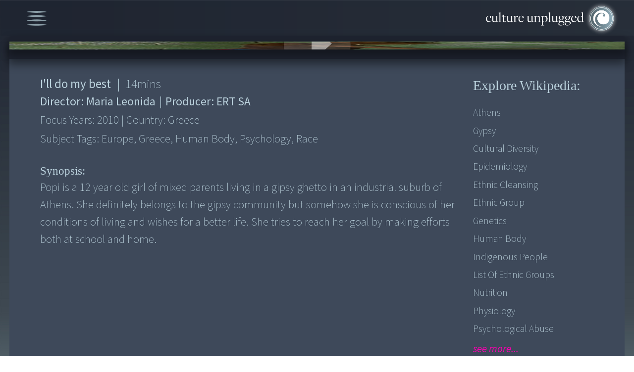

--- FILE ---
content_type: text/html; charset=UTF-8
request_url: https://cultureunplugged.com/documentary/watch-online/play/9873/i-ll-do-my-best
body_size: 10367
content:
<!DOCTYPE html>
<html lang="en">
    <head>
        <!-- Google tag (gtag.js) -->
<script async src="https://www.googletagmanager.com/gtag/js?id=G-G304VX10B8"></script>
<script>
  window.dataLayer = window.dataLayer || [];
  function gtag(){dataLayer.push(arguments);}
  gtag('js', new Date());
  gtag('config', 'G-G304VX10B8');
</script>        <meta charset="UTF-8">
        <meta http-equiv="X-UA-Compatible" content="IE=edge">
        <meta name="viewport" content="width=device-width, initial-scale=1.0">
        <title>Documentary Film makers & Film Productions. Watch Documentaries Online</title>
        <meta name="description" content="Documentary on Popi is a 12 year old girl of mixed parents living in a gipsy ghetto in an industrial suburb of Athens. She definitely belongs to the gipsy community...">
        <meta name="keywords" content="I'll do my best, Documentaries, Documentary, Films, watch online, Film Festival, top, free, Human rights, Spirituality, Environmental, global warming, global feminine, Integral health, peace, war, archive" ?>
        
<meta http-equiv="Content-Type" content="text/html;charset=UTF-8">
<meta name="viewport" content="width=device-width, height=device-height, initial-scale=1.0, maximum-scale=1.0, user-scalable=0"/>

<!-- favicon -->
<link rel="shortcut icon" href="/favicon.ico" type="image/x-icon">
<link rel="icon" href="/favicon.ico" type="image/x-icon">


<!-- Fonts -->
<link rel="stylesheet" href="https://use.typekit.net/rhs4lhy.css">

<!-- Css Links -->
<link type="text/css" rel="stylesheet" href="https://assets.cultureunplugged.com/filmedia/css/reset.css?_t=20241220155837" />
<link type="text/css" rel="stylesheet" href="https://assets.cultureunplugged.com/filmedia/scripts/virtualselect/virtual-select.min.css?_t=20241220155837" />
<link type="text/css" rel="stylesheet" href="https://assets.cultureunplugged.com/filmedia/css/style.css?_t=20241220155837" />
<link type="text/css" rel="stylesheet" href="https://assets.cultureunplugged.com/filmedia/scripts/jquery.hovertruncated.css?_t=20241220155837" />
<link type="text/css" rel="stylesheet" href="https://assets.cultureunplugged.com/filmedia/scripts/selectboxit/jquery.selectBoxIt_1.css?_t=20241220155837" />
<link type="text/css" rel="stylesheet" href="https://assets.cultureunplugged.com/filmedia/css/mobile.css?_t=20241220155837" media="screen and (min-width: 100px) and (max-width: 600px)"/>
<link type="text/css" rel="stylesheet" href="https://assets.cultureunplugged.com/filmedia/css/tablet.css?_t=20241220155837" media="screen and (min-width: 601px) and (max-width: 1024px)"/>
<link type="text/css" rel="stylesheet" href="https://assets.cultureunplugged.com/filmedia/css/tablet_portrait.css?_t=20241220155837" media="screen and (min-width: 601px) and (max-width: 1024px) and (orientation:portrait)"/>
<link type="text/css" rel="stylesheet" href="https://assets.cultureunplugged.com/filmedia/css/small.css?_t=20241220155837" media="screen and (min-width: 1025px) and (max-width: 1366px)"/>
<link type="text/css" rel="stylesheet" href="https://assets.cultureunplugged.com/filmedia/css/medium.css?_t=20241220155837" media="screen and (min-width: 1367px) and (max-width: 1866px)"/>
<link type="text/css" rel="stylesheet" href="https://assets.cultureunplugged.com/filmedia/css/large.css?_t=20241220155837" media="screen and (min-width: 1867px)"/>
<link type="text/css" rel="stylesheet" href="https://assets.cultureunplugged.com/filmedia/css/loader.css?_t=20241220155837" />
<link type="text/css" rel="stylesheet" href="https://assets.cultureunplugged.com/css/common/clipboard.css?_t=20241220155837" />
<!--[if lt IE 9]><script type="text/javascript" src="/assets/bin/html5shiv.js?_t=20241220155837" ></script><![endif]--><script type="text/javascript" src="https://cdn.jsdelivr.net/npm/axios/dist/axios.min.js" ></script>
<script type="text/javascript" src="https://code.jquery.com/jquery-3.6.0.min.js" integrity="sha256-/xUj+3OJU5yExlq6GSYGSHk7tPXikynS7ogEvDej/m4=" crossorigin="anonymous"></script>
<script type="text/javascript" src="/filmedia/scripts/jquery.hovertruncated.js?_t=20241220155837" ></script>
<script type="text/javascript" src="https://cdnjs.cloudflare.com/ajax/libs/jqueryui/1.13.2/jquery-ui.min.js" ></script>
<script type="text/javascript" src="https://cdnjs.cloudflare.com/ajax/libs/jquery-popup-overlay/1.7.14/jquery.popupoverlay.min.js" ></script>
<script type="text/javascript" src="/filmedia/scripts/selectboxit/jquery.selectBoxIt.min.js?_t=20241220155837" ></script>
<script type="text/javascript" src="https://cdnjs.cloudflare.com/ajax/libs/jquery-validate/1.16.0/jquery.validate.min.js" ></script>
<script type="text/javascript" src="/filmedia/scripts/additional-methods.min.js?_t=20241220155837" ></script>
<script type="text/javascript" src="/filmedia/scripts/virtualselect/virtual-select.min.js?_t=20241220155837" ></script>
<script type="text/javascript" src="/assets/bin/jquery-custom-plugins.min.js?_t=20241220155837" ></script>
<script type="text/javascript" src="/js/clipboard.min.js?_t=20241220155837" defer></script>
<!--[if lt IE 9]><script type="text/javascript" src="/assets/bin/excanvas.compiled.js?_t=20241220155837" ></script>
<script type="text/javascript" src="/assets/bin/jquery.bgiframe.min.js?_t=20241220155837" ></script>
<![endif]--><script type="text/javascript" src="/assets/bin/cu-utils.min.js?_t=20241220155837" ></script>
<script type="text/javascript" src="/assets/bin/cu-core.min.js?_t=20241220155837" ></script>
<script type="text/javascript" src="/assets/bin/crypto-wallet-validator.min.js?_t=20241220155837" defer></script>
<script type="text/javascript" src="/filmedia/scripts/functions-common.js?_t=20241220155837" ></script>
<script type="text/javascript" src="/filmedia/scripts/functions.js?_t=20241220155837" ></script>
        <link type="text/css" rel="stylesheet" href="https://assets.cultureunplugged.com/filmedia/css/dialog.css?_t=20241220155837" />
<link type="text/css" rel="stylesheet" href="https://assets.cultureunplugged.com/filmedia/css/player.css?_t=20241220155837" />
    </head>

    <body>
        <div class="mainWrapper" id="playerWrapper">
            <div class="headerWrapper">
                    <div class="menu">
    <div id="menuIcon">
        <img src="https://assets.cultureunplugged.com/filmedia/media/icons/menu_icon.png" alt="Menu" />
    </div>
    <div id="mainMenuWrapper">
        <ul id="mainMenu">
            <li>
                <a href="/festival2023/index.php">Global Feminine</a>
            </li>
            <li>
                <a href="/filmedia/films.php">Docs & Films</a>
            </li>
            <li>
                <a href="/filmedia/storytellers.php">Storytellers</a>
            </li>            
            
            <li>
                <a href="/filmedia/submit.php">Submit Film</a>
            </li>
            <li>
                <a href="/filmedia/storyofservice.php">Story of Service</a>
            </li>
             <li>
                <a href="/filmedia/now.php">World Now</a>
            </li>
            <li>
                <a href="mailto:contact@cultureunplugged.com">Contact</a>
            </li>
            <li class="auth">
                            <a href="#" data-action="login">Log In</a>
                        </li>
        </ul>
    </div>
</div>                <div class="logo" id="landingLogo">
                    <a href="/filmedia/index.php"><img src="https://assets.cultureunplugged.com/filmedia/media/cu_logo.png" alt="Culture Unplugged Logo" /></a>
                </div>
            </div>
            <div class="contentBlock">
                <div id="player" class="archived">
    <div id="embedPlayer" class="playerContainer"><img src="https://s3.amazonaws.com/cdn.cultureunplugged.com/thumbnails_16_9/lg/9873.jpg" class="placeholder-poster" /></div>    
    <div id="suspendMovieWarning">
        <div class="message">
            <p>This Movie is no longer available here.</p>
            <p><a href="#" class="request-online-screening" data-movieid="9873" data-stname="Maria Leonida">Request Online Screening</a></p>
        </div>
    </div>
</div>
<div class="movie-detail-wrapper">
    <div class="movie-details-container">
        <div class="movie-info-container flexDiv">
            <div class="block_1">
                <div class="movie-data">
                    <div class="movie-title"><span class="title">I'll do my best</span><span class="X-separator">|</span> <span class="duration1"> <span>14</span>mins</span> </div>
                    <div class="movie-director">Director: <span class="data-director">Maria Leonida</span> <span class="X-separator">|</span> Producer: <span class="data-producer">ERT SA</span> </div>
                    <div class="year">Focus Years: <span class="data-year">2010</span> <span class="X-separator">|</span> Country: <span class="data-country">Greece</span> </div>
                    <div class="tags">Subject Tags: <span class="data-tags">europe, greece, human body, psychology, race</span></div>
                    <div class="quality-tags">Quality Tags: Optimistic, Slow, Activating, Harmonizing </div>
                    <div class="synopsisTitle">Synopsis: </div>
                    <div class="synopsisTxt">Popi is a 12 year old girl of mixed parents living in a gipsy ghetto in an industrial suburb of Athens. She definitely belongs to the gipsy community but somehow she is conscious of her conditions of living and wishes for a better life. She tries to reach her goal by making efforts both at school and home.</div>
                                    </div>
                <div class="wiki-details">
                    <div class="movie-data">
                        <div class="movie-title">
                            <span class="title">I'll do my best</span>
                            <span class="X-separator">|</span> 
                            <span class="duration1"> <span>14</span>mins</span> 
                        </div>
                    </div>
                    <div class="wikiPopupInline" id="wikiPopupInline">
    <button class="wikiPopupInline_close">X</button>
    <p>Search information, ideas, subjects related to  this story:</p>
    <div  class="wikiDataWrap">
        <div  id="linkList">
            <p>Wikipedia :</p>
            <ul>
                                    <li><a href="http://en.wikipedia.org/wiki/Athens"  target="_blank">Athens</a></li>
                                    <li><a href="http://en.wikipedia.org/wiki/Gypsy"  target="_blank">Gypsy</a></li>
                                    <li><a href="http://en.wikipedia.org/wiki/Cultural_diversity"  target="_blank">Cultural Diversity</a></li>
                                    <li><a href="http://en.wikipedia.org/wiki/Epidemiology"  target="_blank">Epidemiology</a></li>
                                    <li><a href="http://en.wikipedia.org/wiki/Ethnic_cleansing"  target="_blank">Ethnic Cleansing</a></li>
                                    <li><a href="http://en.wikipedia.org/wiki/Ethnic_group"  target="_blank">Ethnic Group</a></li>
                                    <li><a href="http://en.wikipedia.org/wiki/Human_genetics"  target="_blank">Genetics</a></li>
                                    <li><a href="http://en.wikipedia.org/wiki/Human_body"  target="_blank">Human Body</a></li>
                                    <li><a href="http://en.wikipedia.org/wiki/List_of_indigenous_peoples"  target="_blank">Indigenous People</a></li>
                                    <li><a href="http://en.wikipedia.org/wiki/List_of_ethnic_groups"  target="_blank">List of Ethnic Groups</a></li>
                                    <li><a href="http://en.wikipedia.org/wiki/Human_nutrition"  target="_blank">Nutrition</a></li>
                                    <li><a href="http://en.wikipedia.org/wiki/Human_physiology"  target="_blank">Physiology</a></li>
                                    <li><a href="http://en.wikipedia.org/wiki/Psychological_abuse"  target="_blank">Psychological Abuse</a></li>
                                    <li><a href="http://en.wikipedia.org/wiki/Psychological_trauma"  target="_blank">Psychological Trauma</a></li>
                                    <li><a href="http://en.wikipedia.org/wiki/Psychology"  target="_blank">Psychology</a></li>
                                    <li><a href="http://en.wikipedia.org/wiki/Psychology_of_reasoning"  target="_blank">Psychology of Reasoning</a></li>
                                    <li><a href="http://en.wikipedia.org/wiki/Psychology_of_religion"  target="_blank">Psychology of Religion</a></li>
                                    <li><a href="http://en.wikipedia.org/wiki/Psychology_of_self"  target="_blank">Psychology of Self</a></li>
                                    <li><a href="http://en.wikipedia.org/wiki/Race_%28classification_of_humans%29"  target="_blank">Race</a></li>
                                    <li><a href="http://en.wikipedia.org/wiki/Racial_integration"  target="_blank">Racial Integration</a></li>
                                    <li><a href="http://en.wikipedia.org/wiki/Racism"  target="_blank">Racism</a></li>
                                    <li><a href="http://en.wikipedia.org/wiki/Sociology_of_race_and_ethnic_relations"  target="_blank">Sociology of Race and Ethnic Relations</a></li>
                            </ul>
        </div>
        <div  id="books">
            <p>Books :</p>
            <ul>
                <li>
                    <a class="showFull" href="" style="pointer-events: none;">No books associated with this film</a>
                </li>
            </ul>
        </div>
        <div  id="articles">
            <p>Other Articles/Sites :</p>
            <ul>
                <li>
                    <a class="showFull" href="" style="pointer-events: none;">No other articles/sites associated with this film</a>
                </li>
            </ul>
        </div>
    </div>

</div>                </div>
            </div>
            <div class="block_2">
                <div class="wikiLinks">
                    <h2>Explore Wikipedia:</h2>
                    <ul>
                                                    <li><a href="http://en.wikipedia.org/wiki/Athens"  target="_blank">Athens</a></li>
                                                    <li><a href="http://en.wikipedia.org/wiki/Gypsy"  target="_blank">Gypsy</a></li>
                                                    <li><a href="http://en.wikipedia.org/wiki/Cultural_diversity"  target="_blank">Cultural Diversity</a></li>
                                                    <li><a href="http://en.wikipedia.org/wiki/Epidemiology"  target="_blank">Epidemiology</a></li>
                                                    <li><a href="http://en.wikipedia.org/wiki/Ethnic_cleansing"  target="_blank">Ethnic Cleansing</a></li>
                                                    <li><a href="http://en.wikipedia.org/wiki/Ethnic_group"  target="_blank">Ethnic Group</a></li>
                                                    <li><a href="http://en.wikipedia.org/wiki/Human_genetics"  target="_blank">Genetics</a></li>
                                                    <li><a href="http://en.wikipedia.org/wiki/Human_body"  target="_blank">Human Body</a></li>
                                                    <li><a href="http://en.wikipedia.org/wiki/List_of_indigenous_peoples"  target="_blank">Indigenous People</a></li>
                                                    <li><a href="http://en.wikipedia.org/wiki/List_of_ethnic_groups"  target="_blank">List of Ethnic Groups</a></li>
                                                    <li><a href="http://en.wikipedia.org/wiki/Human_nutrition"  target="_blank">Nutrition</a></li>
                                                    <li><a href="http://en.wikipedia.org/wiki/Human_physiology"  target="_blank">Physiology</a></li>
                                                    <li><a href="http://en.wikipedia.org/wiki/Psychological_abuse"  target="_blank">Psychological Abuse</a></li>
                                            </ul>
                                            <span class="seeMore ">see more...</span>
                                    </div>
            </div>
        </div>

        <div class="movie-contact-container">

            <div class="contactBlock">
                <div class="copyWalletAdd">
                        <p>Send funds to team of this film/project:<br><span>NOTE: 100% of your funds are sent directly from here.</span></p>
                        <div class="contribute">
                            <img class="contributeImg" src="https://assets.cultureunplugged.com/filmedia/media/contribute.png" alt="">
                        </div>
                        <div class="cryptoAddWrapper">
                            <form>
                                <button class="abtAddCopyBtn" onclick="">Tap Here to simply and directly send now. Thank you!</button>
                                <input type="hidden" name="cryptoaddress" value="">
                                <input type="hidden" name="cryptonetwork" value="">
                                <input type="hidden" name="paypalurl" value="">
                                <input type="hidden" name="stname" value="Maria Leonida">
                                <input type="hidden" name="uid" value="44390">
                                <input type="hidden" name="profilephoto" value="/images/ul/44390.jpg?_t=202601220112">
                            </form>
                        </div>                    
                </div>
                <div class="send-email" id="send-email">
                    <p>Contact/inquire about this film-project:</p>
                    <div class="fm-detail">
                        <div class="fmPic">
                                                            <a href="/storyteller/Maria_Leonida"><img src="/images/ul/44390.jpg?_t=202601220112" alt=""></a>
                                                        
                        </div>
                        <p class="fmName">
                                                            <a href="/storyteller/Maria_Leonida">Maria Leonida</a>
                                                        
                        <p class="fmCountry">Greece</p>
                    </div>
                    <div id="sendMsgWrapper">
                        <form action="/popups/filmedia/xt_sendEmailToStoryTeller.php" id="sendMsg" class="sendMsg">
                            <input type="hidden" name="emailToId" value="44390" />
                            <input type="hidden" name="toName" value="Maria Leonida" />
                            <input type="hidden" name="exploreWork" value="N" />
                            <input type="hidden" name="redirectUri" value="" />
                            <input type="hidden" name="response" value="json" />
                            <input type="hidden" name="name" value="" />
                            <div class="float-container" id="msgFm">
                                <label>MESSAGE: <span>Write, express and connect here...</span></label>
                                <textarea id="txtAreaMessage" class="showbg" maxlength="5000" name="message" rows="5" cols="10"></textarea>
                            </div>
                            <div id="emailAbtWrapper">
                                <div class="float-container" id="mailFm">
                                    <label>YOUR EMAIL ID:</label>
                                    <input id="emailAbt" type="text" name="email" value="" data-placeholder="Enter Your Email ID">
                                </div>
                                <div class="verification">
                                            <div id="captcha">
            <button class="refreshCaptchaButton" type="button" onclick="refreshCaptcha(this);return false;" title="Refresh Captcha" tabindex="-1">Refresh</button>
            <div id="captchaFormula">
              <label>Please add these numbers:</label>
              <div id="captchaSum">
              <img id="captchaDigit_0" src="/showDigit/0/fmMsg-9lxgNKLo.gif" class="captcha-0"/><span>+</span><img id="captchaDigit_1" src="/showDigit/1/fmMsg-9lxgNKLo.gif" class="captcha-1"/><span>=</span><input type="text"  name="captchaTotal" maxlength="2" value="" onkeypress="return isNumber(event) || isAllowedKeys(event,0)"/><input type="hidden" name="captchaKey" value="fmMsg-9lxgNKLo"/>                </div>
            </div>
        </div>
                                        </div>
                                <input id="postAbt" type="submit" name="submit" value="Send"  disabled>
                            </div>
                        </form>
                                                    <div id="sendEmailMask"></div>
                                            </div>
                </div>
            </div>
        </div>
    </div>
</div>

<link rel="preload" href="https://assets.cultureunplugged.com/filmedia/css/crypto_popup.css?_t=20241220155837" as="style" onload="this.onload=null;this.rel='stylesheet'" /><noscript><link type="text/css" rel="stylesheet" href="https://assets.cultureunplugged.com/filmedia/css/crypto_popup.css?_t=20241220155837" /></noscript><div id="cryptoPopup" class="popupClass">
    <div class="cryptoPopup_close">Close</div>
    <div class="popWrapper flexBox">
        <div  class="block1">
            <p>
                This storyteller has yet to share/set a wallet for the direct fund transfers.
            </p>
            <p>
                Shall we send an email request on your behalf?   
            </p>
        </div>
        <div class="block2">
            <form method="post" action="">
                <div class="float-container">
                    <label for="email">EMAIL :</label>
                    <input type="email" name="email" data-placeholder="">
                </div>
                <div class="flexRow">
                    <div class="verification">
                                <div id="captcha">
            <button class="refreshCaptchaButton" type="button" onclick="refreshCaptcha(this);return false;" title="Refresh Captcha" tabindex="-1">Refresh</button>
            <div id="captchaFormula">
              <label>Please add these numbers:</label>
              <div id="captchaSum">
              <img id="captchaDigit_0" src="/showDigit/0/crypto-iFBFv0n9.gif" class="captcha-0"/><span>+</span><img id="captchaDigit_1" src="/showDigit/1/crypto-iFBFv0n9.gif" class="captcha-1"/><span>=</span><input type="text"  name="captchaTotal" maxlength="2" value="" onkeypress="return isNumber(event) || isAllowedKeys(event,0)"/><input type="hidden" name="captchaKey" value="crypto-iFBFv0n9"/>                </div>
            </div>
        </div>
                            </div>
                    <button id="MsgSendYes" type="button" value="Yes">Yes</button>
                </div>
            </form>
        </div>
    </div>
</div>

    
    <script src="/assets/bin/cu-simpleplayer.min.js"></script>
    <script>
        $(document).ready(function() {
            function loadVideo() {
                if(!videoPlayer) return;
                videoPlayer.loadControls();
                videoPlayer.load({ 
                    src: 'https://s3.amazonaws.com/cdn3.cultureunplugged.com/lg/I_WILL_DO_MY_BEST_9873.mp4', 
                    poster: 'https://s3.amazonaws.com/cdn.cultureunplugged.com/thumbnails_16_9/lg/9873.jpg', 
                    mature: false, 
                    duration: 892.69,
                    embedUrl: '',
                    externalUrl: ''
                 });
            }
            var videoPlayer = CuVideoPlayer.create($('#embedPlayer'), 'mainPlayer', { 
                controls: true, relativeSize: true
             }, { onReady: loadVideo });
            window.videoPlayer = videoPlayer;
        });
    </script>

    
<script>
    var app = GenericPage;
    $(document).ready(function() {
        app.getInstance().startup();
    });    
</script>

                <div id="searchPop">
    <div class="searchPop_close">Close</div>
    <form action="films.php" method="get" id="searchFrm">
        <div id="searchTxtBoxWrapper">
            <div id="searchTxtBox">
                <label id="searchLbl">Search</label>
                <input type="text" name="searchTxt" id="searchTxt" value="">
                <button type="button" id="clearTxt" class="clearTxt">clear</button>
            </div>
            <input type="submit" value="search" name="searchSubmit" class="searchSubmit" id="searchSubmit">
        </div>

        <div class="checkBoxes" id="collectionBox">
            <label class="headLbl">Field Tags:</label>
            <div class="checkLblWrap">
                                    <label class="checkLbl collections">
                        <input type="checkbox"  name="collections[]" value="Full Archive"
                                />
                        <span class="checkmark">Full Archive</span>
                    </label>
                                    <label class="checkLbl collections">
                        <input type="checkbox"  name="collections[]" value="Education"
                                />
                        <span class="checkmark">Education</span>
                    </label>
                                    <label class="checkLbl collections">
                        <input type="checkbox"  name="collections[]" value="Health"
                                />
                        <span class="checkmark">Health</span>
                    </label>
                                    <label class="checkLbl collections">
                        <input type="checkbox"  name="collections[]" value="Governance"
                                />
                        <span class="checkmark">Governance</span>
                    </label>
                                    <label class="checkLbl collections">
                        <input type="checkbox"  name="collections[]" value="Enterprise"
                                />
                        <span class="checkmark">Enterprise</span>
                    </label>
                                    <label class="checkLbl collections">
                        <input type="checkbox"  name="collections[]" value="Asthetics"
                                />
                        <span class="checkmark">Asthetics</span>
                    </label>
                                    <label class="checkLbl collections">
                        <input type="checkbox"  name="collections[]" value="Technology"
                                />
                        <span class="checkmark">Technology</span>
                    </label>
                                    <label class="checkLbl collections">
                        <input type="checkbox"  name="collections[]" value="Science"
                                />
                        <span class="checkmark">Science</span>
                    </label>
                                    <label class="checkLbl collections">
                        <input type="checkbox"  name="collections[]" value="Spirituality"
                                />
                        <span class="checkmark">Spirituality</span>
                    </label>
                                    <label class="checkLbl collections">
                        <input type="checkbox"  name="collections[]" value="The Space"
                                />
                        <span class="checkmark">The Space</span>
                    </label>
                            </div>
        </div>

        <div id="subjectTagsWrapper">
            <label class="headLbl" id="subjectTagsLbl">Subjects Tags:</label>
            <div id="subjectTagsBox">
                                    <div class="subjectTagsBlocks">
                        <div class="subHeadLbl" id="humanLife">
                            Human Life:
                        </div>
                        <div class="checkBoxes">
                                                            <div>
                                                                            <label class="checkLbl subjects">
                                            <input type="checkbox" id="food,water,livelihood" name="subjects[]" value="food,water,livelihood"
                                                   />
                                            <span title="Food, Water & Livelihood" class="checkmark">Food, Water & Livelihood</span>
                                        </label>
                                                                            <label class="checkLbl subjects">
                                            <input type="checkbox" id="housing,sanitation" name="subjects[]" value="housing,sanitation"
                                                   />
                                            <span title="Housing & Sanitation" class="checkmark">Housing & Sanitation</span>
                                        </label>
                                                                            <label class="checkLbl subjects">
                                            <input type="checkbox" id="health,healing" name="subjects[]" value="health,healing"
                                                   />
                                            <span title="Health & Healing" class="checkmark">Health & Healing</span>
                                        </label>
                                                                            <label class="checkLbl subjects">
                                            <input type="checkbox" id="human body" name="subjects[]" value="human body"
                                                   />
                                            <span title="Human Body" class="checkmark">Human Body</span>
                                        </label>
                                                                            <label class="checkLbl subjects">
                                            <input type="checkbox" id="psychology" name="subjects[]" value="psychology"
                                                   />
                                            <span title="Psychology" class="checkmark">Psychology</span>
                                        </label>
                                                                            <label class="checkLbl subjects">
                                            <input type="checkbox" id="relationships" name="subjects[]" value="relationships"
                                                   />
                                            <span title="Relationships" class="checkmark">Relationships</span>
                                        </label>
                                                                            <label class="checkLbl subjects">
                                            <input type="checkbox" id="religion,belief" name="subjects[]" value="religion,belief"
                                                   />
                                            <span title="Religion & Belief" class="checkmark">Religion & Belief</span>
                                        </label>
                                                                            <label class="checkLbl subjects">
                                            <input type="checkbox" id="education,culture" name="subjects[]" value="education,culture"
                                                   />
                                            <span title="Education & Culture" class="checkmark">Education & Culture</span>
                                        </label>
                                                                    </div>
                                                    </div>
                    </div>
                                    <div class="subjectTagsBlocks">
                        <div class="subHeadLbl" id="humanCommunity">
                            Human Community:
                        </div>
                        <div class="checkBoxes">
                                                            <div>
                                                                            <label class="checkLbl subjects">
                                            <input type="checkbox" id="governance,politics" name="subjects[]" value="governance,politics"
                                                   />
                                            <span title="Governance & Politics" class="checkmark">Governance & Politics</span>
                                        </label>
                                                                            <label class="checkLbl subjects">
                                            <input type="checkbox" id="communication,culture" name="subjects[]" value="communication,culture"
                                                   />
                                            <span title="Communication & Culture" class="checkmark">Communication & Culture</span>
                                        </label>
                                                                            <label class="checkLbl subjects">
                                            <input type="checkbox" id="media,society" name="subjects[]" value="media,society"
                                                   />
                                            <span title="Media & Society" class="checkmark">Media & Society</span>
                                        </label>
                                                                            <label class="checkLbl subjects">
                                            <input type="checkbox" id="race,gender,identity" name="subjects[]" value="race,gender,identity"
                                                   />
                                            <span title="Race, Gender & Identity" class="checkmark">Race, Gender & Identity</span>
                                        </label>
                                                                            <label class="checkLbl subjects">
                                            <input type="checkbox" id="poverty,oppression" name="subjects[]" value="poverty,oppression"
                                                   />
                                            <span title="Poverty & Oppression" class="checkmark">Poverty & Oppression</span>
                                        </label>
                                                                            <label class="checkLbl subjects">
                                            <input type="checkbox" id="war,conflict" name="subjects[]" value="war,conflict"
                                                   />
                                            <span title="War & Conflict" class="checkmark">War & Conflict</span>
                                        </label>
                                                                            <label class="checkLbl subjects">
                                            <input type="checkbox" id="crime,violence" name="subjects[]" value="crime,violence"
                                                   />
                                            <span title="Crime & Violence" class="checkmark">Crime & Violence</span>
                                        </label>
                                                                            <label class="checkLbl subjects">
                                            <input type="checkbox" id="trafficking" name="subjects[]" value="trafficking"
                                                   />
                                            <span title="Trafficking" class="checkmark">Trafficking</span>
                                        </label>
                                                                            <label class="checkLbl subjects">
                                            <input type="checkbox" id="human rights" name="subjects[]" value="human rights"
                                                   />
                                            <span title="Human Rights" class="checkmark">Human Rights</span>
                                        </label>
                                                                            <label class="checkLbl subjects">
                                            <input type="checkbox" id="indigenous rights" name="subjects[]" value="indigenous rights"
                                                   />
                                            <span title="Indigenous Rights" class="checkmark">Indigenous Rights</span>
                                        </label>
                                                                    </div>
                                                            <div>
                                                                            <label class="checkLbl subjects">
                                            <input type="checkbox" id="migration" name="subjects[]" value="migration"
                                                   />
                                            <span title="Migration" class="checkmark">Migration</span>
                                        </label>
                                                                            <label class="checkLbl subjects">
                                            <input type="checkbox" id="globalization" name="subjects[]" value="globalization"
                                                   />
                                            <span title="Globalization" class="checkmark">Globalization</span>
                                        </label>
                                                                            <label class="checkLbl subjects">
                                            <input type="checkbox" id="inter-Cultural Relations" name="subjects[]" value="inter-Cultural Relations"
                                                   />
                                            <span title="Inter-Cultural Relations" class="checkmark">Inter-Cultural Relations</span>
                                        </label>
                                                                            <label class="checkLbl subjects">
                                            <input type="checkbox" id="leadership,transformation" name="subjects[]" value="leadership,transformation"
                                                   />
                                            <span title="Leadership & Transformation" class="checkmark">Leadership & Transformation</span>
                                        </label>
                                                                            <label class="checkLbl subjects">
                                            <input type="checkbox" id="economies,ethics" name="subjects[]" value="economies,ethics"
                                                   />
                                            <span title="Economies & Ethics" class="checkmark">Economies & Ethics</span>
                                        </label>
                                                                            <label class="checkLbl subjects">
                                            <input type="checkbox" id="equality,fair-share" name="subjects[]" value="equality,fair-share"
                                                   />
                                            <span title="Equality & Fair-share" class="checkmark">Equality & Fair-share</span>
                                        </label>
                                                                            <label class="checkLbl subjects">
                                            <input type="checkbox" id="sustainability,simplicity" name="subjects[]" value="sustainability,simplicity"
                                                   />
                                            <span title="Sustainability & Simplicity" class="checkmark">Sustainability & Simplicity</span>
                                        </label>
                                                                            <label class="checkLbl subjects">
                                            <input type="checkbox" id="freewill,freedom,duty" name="subjects[]" value="freewill,freedom,duty"
                                                   />
                                            <span title="Freewill, Freedom & Duty" class="checkmark">Freewill, Freedom & Duty</span>
                                        </label>
                                                                            <label class="checkLbl subjects">
                                            <input type="checkbox" id="peace,non-violence" name="subjects[]" value="peace,non-violence"
                                                   />
                                            <span title="Peace & Non-violence" class="checkmark">Peace & Non-violence</span>
                                        </label>
                                                                    </div>
                                                    </div>
                    </div>
                                    <div class="subjectTagsBlocks">
                        <div class="subHeadLbl" id="humanExploration">
                            Human Exploration:
                        </div>
                        <div class="checkBoxes">
                                                            <div>
                                                                            <label class="checkLbl subjects">
                                            <input type="checkbox" id="art,creativity" name="subjects[]" value="art,creativity"
                                                   />
                                            <span title="Art & Creativity" class="checkmark">Art & Creativity</span>
                                        </label>
                                                                            <label class="checkLbl subjects">
                                            <input type="checkbox" id="science,discoveries" name="subjects[]" value="science,discoveries"
                                                   />
                                            <span title="Science & Discoveries" class="checkmark">Science & Discoveries</span>
                                        </label>
                                                                            <label class="checkLbl subjects">
                                            <input type="checkbox" id="ego,identity" name="subjects[]" value="ego,identity"
                                                   />
                                            <span title="Ego & Identity" class="checkmark">Ego & Identity</span>
                                        </label>
                                                                            <label class="checkLbl subjects">
                                            <input type="checkbox" id="communities" name="subjects[]" value="communities"
                                                   />
                                            <span title="Communities" class="checkmark">Communities</span>
                                        </label>
                                                                            <label class="checkLbl subjects">
                                            <input type="checkbox" id="feminine,masculine" name="subjects[]" value="feminine,masculine"
                                                   />
                                            <span title="Feminine & Masculine" class="checkmark">Feminine & Masculine</span>
                                        </label>
                                                                            <label class="checkLbl subjects">
                                            <input type="checkbox" id="earth as Mother" name="subjects[]" value="earth as Mother"
                                                   />
                                            <span title="Earth as Mother" class="checkmark">Earth as Mother</span>
                                        </label>
                                                                            <label class="checkLbl subjects">
                                            <input type="checkbox" id="animals as Friends" name="subjects[]" value="animals as Friends"
                                                   />
                                            <span title="Animals as Friends" class="checkmark">Animals as Friends</span>
                                        </label>
                                                                            <label class="checkLbl subjects">
                                            <input type="checkbox" id="farming,food" name="subjects[]" value="farming,food"
                                                   />
                                            <span title="Farming & Food" class="checkmark">Farming & Food</span>
                                        </label>
                                                                            <label class="checkLbl subjects">
                                            <input type="checkbox" id="environment,ecology" name="subjects[]" value="environment,ecology"
                                                   />
                                            <span title="Environment & Ecology" class="checkmark">Environment & Ecology</span>
                                        </label>
                                                                            <label class="checkLbl subjects">
                                            <input type="checkbox" id="energy,resources" name="subjects[]" value="energy,resources"
                                                   />
                                            <span title="Energy & Resources" class="checkmark">Energy & Resources</span>
                                        </label>
                                                                    </div>
                                                            <div>
                                                                            <label class="checkLbl subjects">
                                            <input type="checkbox" id="system designs,ideas" name="subjects[]" value="system designs,ideas"
                                                   />
                                            <span title="System Designs & Ideas" class="checkmark">System Designs & Ideas</span>
                                        </label>
                                                                            <label class="checkLbl subjects">
                                            <input type="checkbox" id="transcendent vision" name="subjects[]" value="transcendent vision"
                                                   />
                                            <span title="Transcendent Vision" class="checkmark">Transcendent Vision</span>
                                        </label>
                                                                            <label class="checkLbl subjects">
                                            <input type="checkbox" id="spiritual awareness" name="subjects[]" value="spiritual awareness"
                                                   />
                                            <span title="Spiritual Awareness" class="checkmark">Spiritual Awareness</span>
                                        </label>
                                                                            <label class="checkLbl subjects">
                                            <input type="checkbox" id="divine" name="subjects[]" value="divine"
                                                   />
                                            <span title="Divine" class="checkmark">Divine</span>
                                        </label>
                                                                            <label class="checkLbl subjects">
                                            <input type="checkbox" id="energy,cosmos" name="subjects[]" value="energy,cosmos"
                                                   />
                                            <span title="Energy & Cosmos" class="checkmark">Energy & Cosmos</span>
                                        </label>
                                                                            <label class="checkLbl subjects">
                                            <input type="checkbox" id="evolution" name="subjects[]" value="evolution"
                                                   />
                                            <span title="Evolution" class="checkmark">Evolution</span>
                                        </label>
                                                                            <label class="checkLbl subjects">
                                            <input type="checkbox" id="integral theory,practice" name="subjects[]" value="integral theory,practice"
                                                   />
                                            <span title="Integral Theory & Practice" class="checkmark">Integral Theory & Practice</span>
                                        </label>
                                                                            <label class="checkLbl subjects">
                                            <input type="checkbox" id="consciousness" name="subjects[]" value="consciousness"
                                                   />
                                            <span title="Consciousness" class="checkmark">Consciousness</span>
                                        </label>
                                                                    </div>
                                                    </div>
                    </div>
                            </div>
        </div>

        <div class="checkBoxes" id="qualityBox">
            <label class="headLbl">Quality Tags:</label>
            <div class="checkLblWrap">
                                    <label class="checkLbl" id="q1">
                        <input type="checkbox" name="quality[]" value="q1"
                               />
                        <span class="checkmark"></span>
                    </label>
                                    <label class="checkLbl" id="q2">
                        <input type="checkbox" name="quality[]" value="q2"
                               />
                        <span class="checkmark"></span>
                    </label>
                                    <label class="checkLbl" id="q3">
                        <input type="checkbox" name="quality[]" value="q3"
                               />
                        <span class="checkmark"></span>
                    </label>
                                    <label class="checkLbl" id="q4">
                        <input type="checkbox" name="quality[]" value="q4"
                               />
                        <span class="checkmark"></span>
                    </label>
                                    <label class="checkLbl" id="q5">
                        <input type="checkbox" name="quality[]" value="q5"
                               />
                        <span class="checkmark"></span>
                    </label>
                            </div>
        </div>

        <div class="checkBoxes" id="countriesBox">
            <label class="headLbl">Countries In:</label>
            <div class="checkLblWrap">
                                    <label class="checkLbl">
                        <input type="checkbox" id="africa" name="countries[]" value="africa"
                               />
                        <span class="checkmark">Africa</span>
                    </label>
                                    <label class="checkLbl">
                        <input type="checkbox" id="america" name="countries[]" value="america"
                               />
                        <span class="checkmark">America</span>
                    </label>
                                    <label class="checkLbl">
                        <input type="checkbox" id="asia" name="countries[]" value="asia"
                               />
                        <span class="checkmark">Asia</span>
                    </label>
                                    <label class="checkLbl">
                        <input type="checkbox" id="china" name="countries[]" value="china"
                               />
                        <span class="checkmark">China</span>
                    </label>
                                    <label class="checkLbl">
                        <input type="checkbox" id="europe" name="countries[]" value="europe"
                               />
                        <span class="checkmark">Europe</span>
                    </label>
                                    <label class="checkLbl">
                        <input type="checkbox" id="pacific" name="countries[]" value="pacific"
                               />
                        <span class="checkmark">Pacific</span>
                    </label>
                                    <label class="checkLbl">
                        <input type="checkbox" id="russia" name="countries[]" value="russia"
                               />
                        <span class="checkmark">Russia</span>
                    </label>
                            </div>
        </div>

        <div class="checkBoxes" id="screenSizeBox">
            <label class="headLbl">Screen Size:</label>
            <div class="checkLblWrap">
                                    <label class="checkLbl">
                        <input type="checkbox" name="aspectRatio[]" value="16:9"
                               />
                        <span class="checkmark">16:9</span>
                    </label>
                                    <label class="checkLbl">
                        <input type="checkbox" name="aspectRatio[]" value="4:3"
                               />
                        <span class="checkmark">4:3</span>
                    </label>
                            </div>
        </div>

        <div class="checkBoxes" id="durationBox">
            <label class="headLbl">Duration:</label>
            <div class="checkLblWrap">
                                    <label class="checkLbl">
                        <input type="checkbox" id="LT1" name="duration[]" value="LT1"
                               />
                        <span class="checkmark">Longer Than 1hr</span>
                    </label>
                                    <label class="checkLbl">
                        <input type="checkbox" id="ST1" name="duration[]" value="ST1"
                               />
                        <span class="checkmark">Shorter Than 1hr</span>
                    </label>
                                    <label class="checkLbl">
                        <input type="checkbox" id="ST30" name="duration[]" value="ST30"
                               />
                        <span class="checkmark">Shorter Than 30min</span>
                    </label>
                            </div>
        </div>

        <div class="checkBoxes" id="resolutionBox">
            <label class="headLbl">Resolution:</label>
            <div class="checkLblWrap">
                                    <label class="checkLbl">
                        <input type="checkbox" id="4k" name="resolution[]" value="4k" />
                        <span class="checkmark">4K</span>
                    </label>
                                    <label class="checkLbl">
                        <input type="checkbox" id="hd" name="resolution[]" value="hd" />
                        <span class="checkmark">HD</span>
                    </label>
                                    <label class="checkLbl">
                        <input type="checkbox" id="sd" name="resolution[]" value="sd" />
                        <span class="checkmark">SD</span>
                    </label>
                            </div>
        </div>

        <div class="checkBoxes" id="focusYearsBox">
            <label class="headLbl">Focus Years:</label>
            <div class="checkLblWrap">
                                    <label class="checkLbl">
                        <input type="checkbox" id="2000" name="years[]" value="Before 2000" />
                        <span class="checkmark">Before 2000</span>
                    </label>
                                    <label class="checkLbl">
                        <input type="checkbox" id="2020_2010" name="years[]" value="2000-2010" />
                        <span class="checkmark">2000-2010</span>
                    </label>
                                    <label class="checkLbl">
                        <input type="checkbox" id="2010_2020" name="years[]" value="2010-2020" />
                        <span class="checkmark">2010-2020</span>
                    </label>
                                    <label class="checkLbl">
                        <input type="checkbox" id="post_2020" name="years[]" value="Post 2020" />
                        <span class="checkmark">Post 2020</span>
                    </label>
                            </div>
        </div>
        <div id="buttonsBox">
            <input type="submit" value="Search" name="searchSubmit" class="searchSubmit">
            <button type="button" class="clearTxt">Clear All</button>
        </div>
    </form>
</div>
            </div>
            <div id="footerWrapper">
    <footer>
        <ul id="socialMenu">
            <li id="twitter">
                <a href="https://twitter.com/worldfilms" target="_blank">Twitter</a>
            </li>
            <li id="share">
                <a href="https://t.me/CultureUnplugged" target="_blank">Telegram</a>
            </li>
        </ul>
        <ul id="footerMenuLinks">
            <span>
                <li><a href="/festival2023/index.php">GLOBAL FEMININE</a></li>  
                <li class="x-separator">|</li>
                <li><a href="/filmedia/films.php">DOCS & FILMS</a></li>  
                <li class="x-separator">|</li>
                <li><a href="/filmedia/storytellers.php">STORYTELLERS</a></li>  
                <li class="x-separator">|</li>
               
            </span>
            <span>
                 <li><a href="/filmedia/storyofservice.php">STORY OF SERVICE</a></li>
                <li class="x-separator">|</li>
                <li><a href="/filmedia/submit.php">SUBMIT FILMS</a></li>
                <li class="x-separator">|</li>
                <li><a href="/filmedia/now.php">WORLD NOW</a></li>   
                <li class="x-separator">|</li>    
               
            </span>
            <span>
                 <li><a href="mailto:contact@cultureunplugged.com">CONTACT</a></li>       
            </span>
        </ul>


    </footer>
</div>

<div id="culoader">
    <div class="culoaderContainer">
        <div class="culoaderText">peace</div>
    </div>
</div>                
            <div id="footerNote">
   
    <p>
        The online film archive supports schools, universities, NGOs and other civil-service organizations across the globe on the principle of gift-economy. Watch films (documentaries, short films, talks & more) and promote filmmakers. Join this community of soulful storytellers from myriad cultures, in their mission to promote global consciousness. Empower their willful hearts, who see the future to be united and harmonious, who aspire for the wellbeing of all. Support learning about the ‘self’, culture, nature and the eternal soul – the evolution of life.<br>
        Support the humanity in the process of becoming ‘that’...
    </p>
    <div class="cuLogoFooter">
        <a href="/filmedia/index.php">CU Logo</a>
    </div>
    <p>&copy; 2026 Culture Unplugged. Serving Since 2007.<br>
        Promoting our collective consciousness through stories from across the planet!

    </p>
    <p>
        Consciousness Matters!
    </p>
</div>            <link rel="preload" href="https://assets.cultureunplugged.com/filmedia/css/register.css?_t=20241220155837" as="style" onload="this.onload=null;this.rel='stylesheet'" /><noscript><link type="text/css" rel="stylesheet" href="https://assets.cultureunplugged.com/filmedia/css/register.css?_t=20241220155837" /></noscript><link rel="preload" href="https://assets.cultureunplugged.com/filmedia/css/login.css?_t=20241220155837" as="style" onload="this.onload=null;this.rel='stylesheet'" /><noscript><link type="text/css" rel="stylesheet" href="https://assets.cultureunplugged.com/filmedia/css/login.css?_t=20241220155837" /></noscript><div id="register" style="display:none">
    <div class="register_close">Close</div>
    <div class="mainWrapper" id="login-container">
		<div class="register-form auth-container">
    <form method="post" name="frm-register">
        <div class="block1">
            <img src="https://assets.cultureunplugged.com/filmedia/media/iam.png" alt="">
            <select name="regIam" id="regIam">               
                <option value="Storyteller">Storyteller</option>
                <option value="Healer">Healer</option>
                <option value="Teacher (Education)">Teacher (Education)</option>
                <option value="Teacher (Spiritual)">Teacher (Spiritual)</option>
                <option value="Artist">Artist</option>
                <option value="Designer">Designer</option>
                <option value="Activist">Activist</option>
                <option value="Entrepreneur">Entrepreneur</option>
                <option value="Cultural Leader">Cultural Leader</option>
            </select>
        </div>
        <div class="block2">
            <p>
                We believe in privacy. We will protect yours.<br>
                We will use your info only to contact you, or<br>
                to share with you about films/event/news!
            </p>
           
            <div class="float-container">
                <label for="newEmail">EMAIL :</label>
                <input type="email" name="newEmail" id="newEmail" data-placeholder="">
            </div>
            <div class="float-container">
                <label for="regNumber">PHONE: <span>OPTIONAL</span></label>
                <input type="number" name="regNumber" id="regNumber" data-placeholder="">
            </div>
            <div class="float-container">
                <label for="regName">NAME:</label>
                <input type="text" name="regName" id="regName" data-placeholder="">
            </div>
            <div class="float-container">
                <label for="newPassword1">PASSWORD:</label>
                <input type="password" name="newPassword1" id="newPassword1" autocomplete="off" data-placeholder="">
            </div>
            <div class="float-container">          
                <div class="verification">
                            <div id="captcha">
            <button class="refreshCaptchaButton" type="button" onclick="refreshCaptcha(this);return false;" title="Refresh Captcha" tabindex="-1">Refresh</button>
            <div id="captchaFormula">
              <label>Please add these numbers:</label>
              <div id="captchaSum">
              <img id="captchaDigit_0" src="/showDigit/0/register-29HpjQbg.gif" class="captcha-0"/><span>+</span><img id="captchaDigit_1" src="/showDigit/1/register-29HpjQbg.gif" class="captcha-1"/><span>=</span><input type="text"  name="captchaTotal" maxlength="2" value="" onkeypress="return isNumber(event) || isAllowedKeys(event,0)"/><input type="hidden" name="captchaKey" value="register-29HpjQbg"/>                </div>
            </div>
        </div>
                        </div>
            </div>
            <div class="float-container">
            <input type="submit" value="Register Me" id="subReg">
            </div>
        </div>
        <div class="errors">
            <label id="newEmail-error" class="error manual-error" for="newEmail"></label>
            <label id="regName-error" class="error manual-error" for="regName"></label>
            <label id="newPassword1-error" class="error manual-error" for="newPassword1"></label>
            <label id="captchaTotal-error" class="error manual-error" for="captchaTotal"></label>
        </div>
    </form>
</div>        <div id="regCongratsPopup" class="popupClass">
    <div class="popWrapper flexBox">
        <div class="block1">
            <img src="/filmedia/media/joinin_pop.png" alt="alt"/>
        </div>
        <div class="block2">
            <h1> To complete registration process, we have sent you an email with a link to activate your membership. Please check your mailbox and activate it by clicking on the link.
            </h1>
            <p>
                If you do not receive the activation email in few minutes, please check your SPAM or JUNK Mail folders to make sure the email has not been flagged and moved to those folders. If you are still having problems with registration or log-in, please send an email with your username.
            <p>
        </div>
    </div>
</div>		<div id="loginPopup" class="popupClass auth-container login-popup">
    <form method="post" name="frm-login">
    <input type="hidden" name="redirect" value="1" />
    <div class="popWrapper flexBox">
        <div class="block1">
            <img src="https://assets.cultureunplugged.com/filmedia/media/iam.png" alt="alt"/>
            <a href="#" class="forgot-password">Forgot Password?</a>
        </div>
        <div class="block2">
            <p>
                <a href="#" id="register-link">Register</a> as a new member, or<br> 
                Sign In with your Culture Unplugged profile:      
            </p>
            
            <div class="form-wrapper">
                <div class="float-container">
                    <label for="userEmail">EMAIL :</label>
                    <input type="email" name="userEmail" id="userEmail" data-placeholder="">
                </div>       
                <div class="float-container">
                    <label for="regPass">PASSWORD:</label>
                    <input type="password" name="userPass" id="userPass" autocomplete="off" data-placeholder="">
                </div>

                <div class="float-container">          
                    <div class="verification">
                                <div id="captcha">
            <button class="refreshCaptchaButton" type="button" onclick="refreshCaptcha(this);return false;" title="Refresh Captcha" tabindex="-1">Refresh</button>
            <div id="captchaFormula">
              <label>Please add these numbers:</label>
              <div id="captchaSum">
              <img id="captchaDigit_0" src="/showDigit/0/login-npzLTMlC.gif" class="captcha-0"/><span>+</span><img id="captchaDigit_1" src="/showDigit/1/login-npzLTMlC.gif" class="captcha-1"/><span>=</span><input type="text"  name="captchaTotal" maxlength="2" value="" onkeypress="return isNumber(event) || isAllowedKeys(event,0)"/><input type="hidden" name="captchaKey" value="login-npzLTMlC"/>                </div>
            </div>
        </div>
                            </div>
                </div>
                <div class="float-container">
                    <input type="submit" value="Sign In!" id="userReg">    
                </div>
            </div>

        </div>
    </div>
    <div class="errors">
        <label id="userEmail-error" class="error manual-error" for="userEmail"></label>
        <label id="userPass-error" class="error  manual-error" for="userPass"></label>
        <label id="captchaTotal-error" class="error manual-error" for="captchaTotal"></label>
    </div>
    </form>
</div>		<div id="forgotPasswordPopup" class="popupClass auth-container login-popup">
    <form method="post" name="frm-forgotpassword">
    <div class="popWrapper flexBox">
        <div class="block1">
            <img src="https://assets.cultureunplugged.com/filmedia/media/iam.png" alt="alt"/>
            <a href="#" class="login-link">Log In</a>
        </div>
        <div class="block2">
            <p>
                Please enter your registered email address below to 
                receive a temporary password for login.<br/>
                OR<br/>
                <a href="#" class="register-link">Register</a> as a new member?
            </p>
            
            <div class="form-wrapper">
                <div class="float-container">
                    <label for="registeredEmail">EMAIL :</label>
                    <input type="email" name="registeredEmail" id="registeredEmail" data-placeholder="">
                </div>       
                <div class="float-container">
                    <input type="submit" value="Submit" id="submitForgotPasswrod">    
                </div>
            </div>

        </div>
    </div>
    <div class="errors">
        <label id="registeredEmail-error" class="error manual-error" for="registeredEmail"></label>
    </div>
    </form>
</div>		<div id="loginCongratsPopup" class="popupClass">
    <div class="popWrapper flexBox">
        <div class="block1">
            <img src="https://assets.cultureunplugged.com/filmedia/media/thank_pop.png" alt="alt"/>
        </div>
        <div  class="block2">
            <h1> Welcome to Culture Unplugged’s Global Community!</h1>

            <p>
                Together we can be strong! In mutuality and gratitude, lets cherish our camaraderie to serve the precious birth of our specie!
            </p>

            <p><a href="#" id="login-link">Click here to login now</a></p>
        </div>
    </div>
</div>    </div>
</div>
<script type="text/javascript" src="/filmedia/scripts/login_register.js?_t=20241220155837" ></script>        </div>
    </body>

</html>

--- FILE ---
content_type: text/html; charset=UTF-8
request_url: https://cultureunplugged.com/auth/loggedInUser
body_size: 230
content:
{"isOK":0,"result":null}

--- FILE ---
content_type: text/css
request_url: https://assets.cultureunplugged.com/filmedia/css/register.css?_t=20241220155837
body_size: 7161
content:
#login-container.login .register-form{display:none}.auth-container,.register-form{border-radius:1rem;width:100%;position:relative;padding:4% 0 2% 5%;overflow:hidden;color:#3e4961;margin:auto;max-height:47rem}#register .auth-container,#register .mainWrapper,.register-form{overflow:visible}.register-form form{display:flex}.register-form form .block1{padding-right:2%;width:40%;display:flex;flex-direction:column;overflow:visible}.register-form form .block1 img{width:91%;margin-left:2%;margin-bottom:6%}.register-form .selectboxit-container{margin-left:15%;width:83%}.register-form .selectboxit-list{background-color:#a7bfc8;border:.05rem solid #ffffff85;border-radius:0;border-top:none;padding-bottom:2%;border-bottom-left-radius:.5rem;border-bottom-right-radius:.5rem}.register-form .selectboxit-list>.selectboxit-focus>.selectboxit-option-anchor{color:#fff;background-color:transparent;background:url("/filmedia/media/drp_down_bg.png") repeat-y;background-size:100%;height:3rem}.register-form .selectboxit-list .selectboxit-option-anchor{color:#fff;padding-left:3rem;font-size:1.7rem;font-weight:300;-webkit-font-smoothing:initial}.register-form .selectboxit-option,.selectboxit-optgroup-header{text-indent:5px;margin:0;list-style-type:none;height:3rem}.register-form .selectboxit-text{color:#fff;font-size:1.8rem;width:85%;margin-left:12%;font-weight:300;-webkit-font-smoothing:initial;overflow:visible}.register-form .selectboxit-arrow-container{width:1rem;position:absolute;right:auto;left:5%}.register-form .selectboxit-default-arrow{width:0;height:0;border-top:.75rem solid #a7bfc8;border-right:.75rem solid transparent;border-left:.75rem solid transparent}.register-form form .block2{padding-left:2%;width:60%;padding-right:2%}.register-form form .block2 p{font-size:1.78rem;width:94%;margin-top:0;line-height:1.53;padding-bottom:3.7%}.register-form .float-container{position:relative;width:86%;overflow:visible;height:3.4rem;margin-bottom:3%;border-radius:.5rem}#register .float-container label.error,#register label.error,.register-form form label.error{font-size:1rem!important;font-family:'source sans pro',sans-serif;color:#fff!important;padding-bottom:1.5%;padding-left:2%;padding-right:2%;position:relative!important;transform:none!important;background:url(/filmedia/media/bg/error_bg.png) no-repeat;background-size:100%;height:auto;display:block;text-align:right;margin-bottom:.3rem;vertical-align:middle;padding-top:1.5%;margin-right:-4%}.register-form .float-container input{width:100%;height:100%;border-radius:.5rem;appearance:none;border:none;color:#3e4961;padding-left:3%;padding-right:2%;font-size:1.1rem;box-sizing:border-box}.register-form .float-container>label{font-size:1.1rem;padding-top:.35rem}.register-form .float-container>label span{color:#3e4961;font-weight:300;-webkit-font-smoothing:antialiased}.register-form .float-container input[type=submit]{margin-top:1%;margin-bottom:7%;border:none;background:0 0;color:#fff;font-family:freight-display-pro;background-color:#f900b1;font-size:1.6rem;padding:.3rem .8rem;border-radius:.5rem;width:10rem;margin-left:auto;margin-right:0;display:block;cursor:pointer}.register-form .selectboxit-btn{background-color:transparent;border:none;background:url("/filmedia/media/drp_down_bg.png") repeat-y;background-size:contain;border-radius:0}.register-form #captcha{max-width:100%}.register-form #captcha label{font-size:1.25rem}#login-container.registered #regCongratsPopup{display:block}#login-container.registered .register-form{display:none}#regCongratsPopup{text-align:center;padding:5% 5% 3% 5%}#regCongratsPopup h1{font-size:4.3rem;font-weight:600;-webkit-font-smoothing:initial;font-style:italic;margin-bottom:3%}#regCongratsPopup p{background:0 0;margin-bottom:0;color:inherit;line-height:1.6;font-size:2.2rem}#regCongratsPopup a{font-size:inherit;text-decoration:underline;text-decoration-thickness:from-font}#register .errors{position:absolute;bottom:3.1rem;right:0;width:48%;overflow:visible}#register .errors>label.error.manual-error{width:100%;height:2.2rem;background-repeat:repeat-y;font-size:1.35rem!important;line-height:2;padding-right:20%;position:absolute!important;right:4%;bottom:2rem}#register .register-form .errors{bottom:.75rem}#register .errors>label.error.manual-error{display:none}@media screen and (max-width:600px){.auth-container,.register-form{background-color:#a7bfc8;border-radius:1rem;width:100%;position:relative;padding:0;overflow:hidden;color:#3e4961;margin:auto;max-height:118rem}#register .errors{position:absolute;bottom:3.1rem;right:2%;width:80%;overflow:visible}#register .errors>label.error.manual-error{width:100%;height:3rem;background-repeat:repeat-y;font-size:1.7rem!important;line-height:2;padding-right:20%;position:absolute!important;right:7%;bottom:2rem}#register{padding:5% 5%;max-height:118rem!important;width:96%;margin-bottom:1%;height:inherit}.register-form form{display:flex;flex-direction:column}#register{padding:4% 4% 3% 4%;max-height:98rem;width:96%}.register-form form .block2{padding-left:2%;width:100%;padding-right:2%}.register-form form .block1{padding-right:2%;width:91%;display:flex;flex-direction:column;overflow:visible}.register-form form .block2 p{font-size:2.6rem;width:100%;margin-top:0;line-height:1.53;padding-bottom:3.7%}.register-form form .block2 p br{display:none}.register-form form .block2 p{font-size:2.65rem;width:100%;margin-top:0;line-height:1.53;padding-bottom:3.7%;letter-spacing:.03rem}.register-form .float-container{position:relative;width:100%;overflow:visible;height:4.4rem;margin-bottom:3%;border-radius:.5rem}.register_close{text-indent:-9000px;background:url(./media/icons/cancel.png) no-repeat;width:5rem;height:4rem;position:absolute;right:4%;top:-2%;background-size:contain;cursor:pointer}.register-form .selectboxit-text{color:#fff;font-size:2.2rem!important}.register-form .float-container input[type=submit]{margin-top:7%;margin-bottom:7%;border:none;background:0 0;color:#fff;font-family:freight-display-pro;background-color:#f900b1;font-size:2.6rem;padding:.3rem .8rem;border-radius:.5rem;width:15rem;margin-left:auto;margin-right:0;display:block;cursor:pointer}.register_close{text-indent:-9000px;background:url(./media/icons/cancel.png) no-repeat;width:5rem;height:4rem;position:absolute;right:4%;top:-2%;background-size:contain;cursor:pointer}.register-form .float-container input,.register-form .float-container>label{font-size:1.9rem}.register-form #captcha label{font-size:1.9rem;padding-top:.3rem;-webkit-font-smoothing:auto;font-weight:400}#captchaFormula input{width:11rem}#captchaFormula img{vertical-align:middle;margin:0 .1rem;width:1.7rem}#captchaFormula span{padding:0 .5rem;font-size:2.7rem}.register-form .selectboxit-list .selectboxit-option-anchor{color:#fff;padding-left:3rem;font-size:2.2rem!important;font-weight:300;-webkit-font-smoothing:initial}.register-form .selectboxit-option,.selectboxit-optgroup-header{height:4rem}#register .mainWrapper{overflow:visible}#register .auth-container,#register .register-form{overflow:visible}#register .errors>label.error.manual-error{width:100%;padding-right:5%;right:4%}#register .register-form .errors{bottom:-1.25rem}}


--- FILE ---
content_type: application/javascript
request_url: https://cultureunplugged.com/assets/bin/cu-utils.min.js?_t=20241220155837
body_size: 10458
content:
var HtmlUtils={htmlentities:function(e,t,n,i){var o=this.get_html_translation_table("HTML_ENTITIES",t),a="";if(e=null==e?"":e+"",!o)return!1;if(t&&"ENT_QUOTES"===t&&(o["'"]="&#039;"),i||null==i)for(a in o)o.hasOwnProperty(a)&&(e=e.split(a).join(o[a]));else e=e.replace(/([\s\S]*?)(&(?:#\d+|#x[\da-f]+|[a-zA-Z][\da-z]*);|$)/g,function(e,t,n){for(a in o)o.hasOwnProperty(a)&&(t=t.split(a).join(o[a]));return t+n});return e},get_html_translation_table:function(e,t){var n,i={},o={},a={},s={};if(a[0]="HTML_SPECIALCHARS",a[1]="HTML_ENTITIES",s[0]="ENT_NOQUOTES",s[2]="ENT_COMPAT",s[3]="ENT_QUOTES",a=isNaN(e)?e?e.toUpperCase():"HTML_SPECIALCHARS":a[e],e=isNaN(t)?t?t.toUpperCase():"ENT_COMPAT":s[t],"HTML_SPECIALCHARS"!==a&&"HTML_ENTITIES"!==a)throw new Error("Table: "+a+" not supported");for(n in i[38]="&amp;","HTML_ENTITIES"===a&&(i[160]="&nbsp;",i[161]="&iexcl;",i[162]="&cent;",i[163]="&pound;",i[164]="&curren;",i[165]="&yen;",i[166]="&brvbar;",i[167]="&sect;",i[168]="&uml;",i[169]="&copy;",i[170]="&ordf;",i[171]="&laquo;",i[172]="&not;",i[173]="&shy;",i[174]="&reg;",i[175]="&macr;",i[176]="&deg;",i[177]="&plusmn;",i[178]="&sup2;",i[179]="&sup3;",i[180]="&acute;",i[181]="&micro;",i[182]="&para;",i[183]="&middot;",i[184]="&cedil;",i[185]="&sup1;",i[186]="&ordm;",i[187]="&raquo;",i[188]="&frac14;",i[189]="&frac12;",i[190]="&frac34;",i[191]="&iquest;",i[192]="&Agrave;",i[193]="&Aacute;",i[194]="&Acirc;",i[195]="&Atilde;",i[196]="&Auml;",i[197]="&Aring;",i[198]="&AElig;",i[199]="&Ccedil;",i[200]="&Egrave;",i[201]="&Eacute;",i[202]="&Ecirc;",i[203]="&Euml;",i[204]="&Igrave;",i[205]="&Iacute;",i[206]="&Icirc;",i[207]="&Iuml;",i[208]="&ETH;",i[209]="&Ntilde;",i[210]="&Ograve;",i[211]="&Oacute;",i[212]="&Ocirc;",i[213]="&Otilde;",i[214]="&Ouml;",i[215]="&times;",i[216]="&Oslash;",i[217]="&Ugrave;",i[218]="&Uacute;",i[219]="&Ucirc;",i[220]="&Uuml;",i[221]="&Yacute;",i[222]="&THORN;",i[223]="&szlig;",i[224]="&agrave;",i[225]="&aacute;",i[226]="&acirc;",i[227]="&atilde;",i[228]="&auml;",i[229]="&aring;",i[230]="&aelig;",i[231]="&ccedil;",i[232]="&egrave;",i[233]="&eacute;",i[234]="&ecirc;",i[235]="&euml;",i[236]="&igrave;",i[237]="&iacute;",i[238]="&icirc;",i[239]="&iuml;",i[240]="&eth;",i[241]="&ntilde;",i[242]="&ograve;",i[243]="&oacute;",i[244]="&ocirc;",i[245]="&otilde;",i[246]="&ouml;",i[247]="&divide;",i[248]="&oslash;",i[249]="&ugrave;",i[250]="&uacute;",i[251]="&ucirc;",i[252]="&uuml;",i[253]="&yacute;",i[254]="&thorn;",i[255]="&yuml;"),"ENT_NOQUOTES"!==e&&(i[34]="&quot;"),"ENT_QUOTES"===e&&(i[39]="&#39;"),i[60]="&lt;",i[62]="&gt;",i)i.hasOwnProperty(n)&&(o[String.fromCharCode(n)]=i[n]);return o}},Utils={formatDuration:function(e){var t="",n=0,i=0;return 60<=(e=parseInt(e))&&(i=Math.floor(e/60),e%=60),60<=i&&(n=Math.floor(i/60),i%=60),0<n&&(t=n+":"),i<10&&0<n&&(t+="0"),t+=i+":",e<10&&(t+="0"),t+=e},formatDurationString:function(e){var t="",n=0;return 60<=(e=parseInt(e))?(n=Math.floor(e/60),e%=60):n=1,60<=n&&(e=Math.floor(n/60),n%=60,0<e)&&(t+=e+"<span>hr</span> "),0<n&&(t+=n+"<span>min",1<n&&(t+="s"),t+="</span>"),t},formatCurrency:function(e,t,n,i){var t=isNaN(t=Math.abs(t))?2:t,n=null==n?".":n,i=null==i?",":i,o=e<0?"-":"",a=parseInt(e=Math.abs(+e||0).toFixed(t))+"",s=3<(s=a.length)?s%3:0;return o+(s?a.substr(0,s)+i:"")+a.substr(s).replace(/(\d{3})(?=\d)/g,"$1"+i)+(t?n+Math.abs(e-a).toFixed(t).slice(2):"")},convertUnixTimeStampToDate:function(e){return new Date(1e3*e)},isToday:function(e){var t=new Date;return Utils.isSameDate(t,e)},isYesterday:function(e){var t=new Date;return t.setTime(t.getTime()-864e5),Utils.isSameDate(t,e)},isSameDate:function(e,t){return null!=e&&null!=t&&e.getFullYear()==t.getFullYear()&&e.getMonth()==t.getMonth()&&e.getDate()==t.getDate()},shuffle:function(e){var t=[...e];if(1<t.length)for(var n,i,o=t.length;o;n=parseInt(Math.random()*o),i=t[--o],t[o]=t[n],t[n]=i);return t},unique:function(e){for(var t={},n=[],i=e.length,o=0,a=0;a<i;a++){var s=e[a];1!==t[s]&&(t[s]=1,n[o++]=s)}return n},truncateString:function(e,t,n){var i="";return null==n&&(n=!1),(e=null==e?"":e).length>t&&(i=e.replace(/"/g,"&quot;"),n||(i=' title="'+i+'"'),e=e.substr(0,t)+"..."),{text:e,tip:i}},keepTruncatedStringInOneLine:function(e,t,n,i){var o="hidden"!=e.css("overflow"),a=e.height(),s=!1;if(void 0===i&&(i=!0),e.css("overflow","visible").height("auto"),a!=e.height()){void 0===n&&(n=10);for(var r=t.html(),c=r;e.height()>a&&!(r.length<n);)r=r.substring(0,r.length-6)+"...",t.html(r),s=!0}o||e.css("overflow","hidden"),e.height(a),s&&i&&t.attr("title",c)},getNumEmails:function(e){return e.match(/@/g).length},isNumber:function(e){return 46==e.keyCode||8==e.keyCode||37==e.keyCode||39==e.keyCode||!(e.keyCode<48||57<e.keyCode)||!(e.keyCode<96||105<e.keyCode)||(e.preventDefault(),!1)},isEnterKey:function(e){return 13==e.keyCode},customCheckbox:function(e,t){var o=$.extend({icon:{on:AppConfig.ASSETS_URL+"/css/skin/filmedia/images/form_check_on.gif",off:AppConfig.ASSETS_URL+"/css/skin/filmedia/images/form_check_off.gif"},onClick:function(e,t){}},t);function a(e,t,n){var i="x-item-checked";n?(t.attr("src",o.icon.on),t.addClass(i)):(t.attr("src",o.icon.off),t.removeClass(i)),o.onClick(e,n?1:0)}Utils.preloadImages([o.icon.on,o.icon.off]),e.hide().each(function(e){var t=$('<span class="custom-checkbox"/>'),n=$("<img/>"),i=$(this),o=i.attr("name");void 0!==o&&""!=o&&(o=o.replace("[","\\[").replace("]","\\]")),t.insertBefore(i),t.append(i),n.insertBefore(i).bind("click",function(){i.attr("checked",!i.attr("checked")),a(i,n,i.attr("checked")),i.trigger("checkbox.clicked")}),void 0!==o&&$("label[for="+o+"]").bind("click",function(){i.attr("checked",!i.attr("checked")),a(i,n,i.attr("checked"))}),a(i,n,i.attr("checked"))})},checkCustomCheckbox:function(e,t){e.parent().hasClass("custom-checkbox")&&e.is(":checked")!=t&&e.parent().find("img").trigger("click")},customFileUpload:function(e){e.each(function(e){Utils.createCustomFileUpload($(this))})},customSelectGroup:function(e,t){t=t||{},e.each(function(){$(this).hasClass("popup")&&(t.style="popup"),$(this).selectgroup(t)})},createCustomFileUpload:function(e){var t,n;"file"!=e.attr("type")||e.parent().hasClass("fileinputs")||(e.addClass("file"),e.wrap('<div class="fileinputs"/>'),t=$('<div class="fakefile"><input type="text"/><div class="fakefile-upload-button"></div></div>'),e.parent().append(t),t.bind("focus",function(){$(this).blur()}),(n=t.find("input").eq(0)).width(e.width()),e.bind({change:function(){n.val($(this).val().replace(/^.*\\([^\\]+)$/,"$1"))},blur:function(){n.val($(this).val().replace(/^.*\\([^\\]+)$/,"$1"))}}),""!=e.attr("oValue")&&null!=e.attr("oValue")&&n.val(e.attr("oValue")))},ucwords:function(e){return(e+"").replace(/^([a-z])|\s+([a-z])/g,function(e){return e.toUpperCase()})},reloadImage:function(e){var t;0<e.length&&(t=e.attr("src"),t+=(-1!=t.search(/\?/)?"&":"?")+"_="+(new Date).getTime(),e.attr("src",t))},reloadCaptcha:function(t,n){var e=t.find("input[name=captchaKey]").eq(0).val();$.ajax({url:"/showDigit.php",data:{action:"reload",key:e},dataType:"json",success:function(e){t.find(".captcha-0").attr("src",e.images[0]),t.find(".captcha-1").attr("src",e.images[1]),t.find("input[name=captchaKey]").eq(0).val(e.key),t.find("input[name=captchaTotal]").eq(0).val(""),"function"==typeof n&&n()}})},scrollToDiv:function(e){document.getElementById(e).scrollIntoView({behavior:"smooth"})},windowScrollTop:function(e,t){"number"!=typeof t&&(t=500),e<0&&(e=0),($div=$("html,body")).animate({scrollTop:e},t),$("body").hasClass(AppConfig.FIXED_HEADER_CLASS)&&$(window).scrollTop(0)},trim:function(e){return null!=e?e.replace(/^\s+|\s+$/g,""):""},trimFormStrings:function(e){e.find("input[type=text]").each(function(){var e=$(this);e[0].hasAttribute("ovalue")&&e.val()==e.attr("ovalue")||e.val($.trim(e.val()))})},parse_str:function(e){for(var t={},n=(e=/^#.*/.test(e)?e.substr(1):e).split("&"),i=0;i<n.length;i++){var o=n[i].split("="),a=o[0],o=o[1];Validator.isEmpty(a)||(void 0===o&&(varl=""),t[a]=o)}return t},parse_url:function(){var e={},t=location.search;if(1<t.length)for(var n=t.substr(1).split("&"),i=0;i<n.length;i++){var o=n[i].split("="),a=o[0],o=o[1];Validator.isEmpty(a)||(void 0===o&&(varl=""),e[a]=o)}return e},getShuffledNumbers:function(e,t){if(e.length<=t)return e;for(var n=[],i=Math.min(t,e.length);n.length<i;){var o=e[Math.floor(Math.random()*e.length)];-1==$.inArray(o,n)&&n.push(o)}return n},urlEncode:function(e){for(var t="",n=0,i=(e=e.toString(),/(^[a-zA-Z0-9_.]*)/);n<e.length;){var o=i.exec(e.substr(n));null!=o&&1<o.length&&""!=o[1]?(t+=o[1],n+=o[1].length):(" "==e[n]?t+="+":t+="%"+((o=e.charCodeAt(n).toString(16)).length<2?"0":"")+o.toUpperCase(),n++)}return t},urlDecode:function(e){for(var t,n=e,i=/(%[^%]{2})/;null!=(match=i.exec(n))&&1<match.length&&""!=match[1];)t=parseInt(match[1].substr(1),16),t=String.fromCharCode(t),n=n.replace(match[1],t);return n},parsePageSetting:function(e,t){if(void 0!==t&&null!=t)for(var n in t){var i=t[n],o=new RegExp("\\{"+n+"\\}"),n=new RegExp("\\{"+n+":(\\d+)\\}");o.test(e)?e=e.replace(o,i):n.test(e)&&(10<(o=parseInt(n.exec(e)[1]))&&(i=i.substr(0,o-3)+"..."),e=e.replace(n,i))}return e=(e=HtmlUtils.htmlentities(e)).replace(/&amp;quot;/g,"&quot;")},preloadImages:function(e){$(e).each(function(){$("<img/>")[0].src=this})},showPageBlocker:function(){var e=$("#ui-page-blocker"),t=$(window).width(),n=$(window).height();e.length<1&&((e=$('<div id="ui-page-blocker"/>')).css({position:"fixed",top:0,left:0,backgroundColor:"rgba(0,0,0,0.01)",opacity:.5,zIndex:999}),$("body").append(e)),e.width(t).height(n).show()},hidePageBlocker:function(){$("#ui-page-blocker").hide()},enableNiceScroller:!0,spacebarenabled:!0,niceScroll:function(t,n){var i;this.enableNiceScroller?(i=this,setTimeout(function(){var e={cursorborder:"1px solid #666",cursoropacitymin:1,spacebarenabled:i.spacebarenabled};isBrowser("firefox")&&(e.enablescrollonselection=!1),void 0!==n&&(e.zindex=n),t.niceScroll(e)},50)):(t.css({overflow:"auto"}),$("body.fixed-container").css({overflow:"auto"}))},hideNiceScroll:function(e){this.enableNiceScroller&&e.getNiceScroll().hide()},showNiceScroll:function(e){this.enableNiceScroller&&e.getNiceScroll().show()},enableNiceScrollSpacebar:function(e){if(this.enableNiceScroller&&this.spacebarenabled!=e){this.spacebarenabled=e;for(var t=0;t<$.nicescroll.length;t++)$.nicescroll[t].opt.spacebarenabled=e}},refreshScrollers:function(){Utils.enableNiceScroller&&setTimeout(function(){for(var e=0;e<$.nicescroll.length;e++)$.nicescroll[e].resize()},10)},lazyImageLoad:function(e){var t=$("img.lazy-load");0<t.length&&((t=t.eq(0)).removeClass("lazy-load"),t.attr("src",t.attr("data-source")),e=void 0===e?10:e,setTimeout(function(){Utils.lazyImageLoad(e)},e))},sortNA:function(e,t){return"-1"!=e.value&&("-1"==t.value||e.innerHTML>t.innerHTML)?1:-1},findIndexes:function(e,t){for(var n,i=new RegExp(t,"g"),o=[];n=i.exec(e);)o.push(n.index);return o},createPreviewImage:function(e,i){try{$.ajaxFileUpload({url:"/post/createPreviewImage",secureuri:!1,fileElementId:e,success:function(e){var t,n;try{n=$(e).find("imgName").text(),t="data:image/jpg;base64,"+$(e).find("imgData").text(),"function"==typeof i&&i(n,t)}catch(e){console.error(e)}}})}catch(e){}},getClientTimeOffset:function(){return-(new Date).getTimezoneOffset()/60},focusTextToEnd:function(e){var t,e=document.getElementById(e);null!=e&&0!=e.value.length?e.createTextRange?((t=e.createTextRange()).moveStart("character",e.value.length),t.collapse(),t.select()):!e.selectionStart&&"0"!=e.selectionStart||(t=e.value.length,e.selectionStart=t,e.selectionEnd=t,e.focus()):e.focus()},initCuLoader:function(e){var t,n,i=e.find(".culoader-text");i.length<1||(t=["peace","love","song","flower","culture","art"],n=0,setInterval(function(){$(i).fadeOut("slow",function(){$(i).html(t[n]),setTimeout(function(){$(i).fadeIn("slow")},1)}),n++,t.length<=n&&(n=0)},4e3))}};function nl2br(e){return e.replace(/(\n\r|\r\n)/g,"<br/>").replace(/(\n|\r)/g,"<br/>")}function strip_tags(e,n){n=(((n||"")+"").toLowerCase().match(/<[a-z][a-z0-9]*>/g)||[]).join("");return e.replace(/<!--[\s\S]*?-->|<\?(?:php)?[\s\S]*?\?>/gi,"").replace(/<\/?([a-z][a-z0-9]*)\b[^>]*>/gi,function(e,t){return-1<n.indexOf("<"+t.toLowerCase()+">")?e:""})}function isFestivalSite(){return-1!==window.location.href.indexOf("/festival/")||$("body").hasClass("festival")}function isMobileSite(){var e=$("#wrapper").width()||0;return window.innerWidth==e&&e<1024}var enableMobileSupport=!1;function isIPad(){return enableMobileSupport&&null!=navigator.userAgent.match(/iPad/i)}function isIPhone(){return enableMobileSupport&&null!=navigator.userAgent.match(/iPhone/i)}function isAndroid(){return enableMobileSupport&&null!=navigator.userAgent.match(/Android/i)}function isIOS(){return isIPad()||isIPhone()}function isMobile(){return enableMobileSupport&&!isBrowser("ie")&&(isIPad()||isIPhone()||isAndroid())}function isTablet(){return enableMobileSupport&&"tablet"==Detect()}function isMobileDevice(){return/Android|webOS|iPhone|iPad|iPod|BlackBerry|IEMobile|Opera Mini/i.test(navigator.userAgent)&&"tablet"!=Detect()}function isDesktop(){return!isMobile()}function isBrowser(e){switch(e=e.toLowerCase()){case"ie":return-1!=navigator.appVersion.indexOf("MSIE");case"firefox":return-1!=navigator.userAgent.indexOf("Firefox")}return-1!=navigator.userAgent.indexOf(e)}function isOlderIE(){return isBrowser("ie")&&getIEVersion()<9}function getIEVersion(){return isBrowser("ie")?parseInt(navigator.appVersion.split("MSIE")[1]):-1}function debug(e,t){try{void 0===window.console||$.browser.msie||("info"==t?console.info(e):console.log(e))}catch(e){}}function debug_info(e){debug(e,"info")}function getScript(e){var t=document.createElement("script");t.type="text/javascript",t.async=!0,t.src=e,(document.getElementsByTagName("head")[0]||document.getElementsByTagName("body")[0]).appendChild(t)}function refreshCaptcha(e){e=$(e).parent();Utils.reloadCaptcha(e)}isAndroid()&&(Utils.enableNiceScroller=!1);var Detect=function(e){void 0===e&&(e={}),this.init=function(){return this.mm=window.matchMedia,this.mm&&!e.useUA?(this.method="media queries",this.type=n()):(this.method="user agent strings",this.type=s()),e.verbose?[this.type,this.method]:this.type};function t(e,t){return window.matchMedia("screen and ("+e+"-device-width: "+t+"px)").matches}var n=function(){return o(320)&&a(480)?"smartphone":o(768)&&a(1024)?"tablet":"desktop"},o=function(e){return t("min",e)},a=function(e){return t("max",e)},s=function(){var e=navigator.userAgent;for(tablets=[/Android 3/i,/iPad/i],i=0,l=tablets.length;i<l;i++)if(e.match(tablets[i]))return"tablet";for(smartphones=[/Mobile/i,/Android/i,/iPhone/i,/BlackBerry/i,/Windows Phone/i,/Windows Mobile/i,/Maemo/i,/PalmSource/i,/SymbianOS/i,/SymbOS/i,/Nokia/i,/MOT-/i,/JDME/i,/Series 60/i,/S60/i,/SonyEricsson/i],i=0,l=smartphones.length;i<l;i++)if(e.match(smartphones[i]))return"smartphone";return"desktop"};return this.init()};function fadeInImage(e,t=""){return'<img src="'+e+'" '+t+' onload="fadeIn(this)" style="opacity:0"/>'}function fadeIn(e){e.style.transition="opacity 0.5s",e.style.opacity="1"}function getRandomItem(e){return e[Math.floor(Math.random()*e.length)]}function getFlagImageUrl(e){return AppConfig.ASSETS_URL+"/filmedia/media/flags/4x3/"+e.toLowerCase()+".svg"}function getTodayDateString(){var e=new Date,[e,,]=new Date(e.getTime()-6e4*e.getTimezoneOffset()).toISOString().split("T");return e}$.expr[":"].truncated=function(e){var e=$(e),t=e.clone().css({display:"inline",width:"auto",visibility:"hidden",fontSize:e.css("fontSize")}).appendTo("body"),n=t.width();return t.remove(),n>e.width()};var Validator={isValidEmail:function(e){return/^([a-z0-9_\-]+(\.[_a-z0-9\-]+)*@([_a-z0-9\-]+\.)+([a-z]{2}|aero|arpa|biz|com|cat|coop|edu|gov|info|int|jobs|mil|museum|name|nato|net|org|pro|travel)(,|;)?)+$/.test(e.toLowerCase())},hasValidEmail:function(e){return/([a-z0-9_\-]+(\.[_a-z0-9\-]+)*@([_a-z0-9\-]+\.)+([a-z]{2}|aero|arpa|biz|com|coop|cat|edu|gov|info|int|jobs|mil|museum|name|nato|net|org|pro|travel)(,|;)?)+/.test(e.toLowerCase())},hasMultipleEmails:function(e){return Validator.isValidEmail(e)&&/(,|;)/.test(e)},hasHyperLink:function(e){return e=e.toLowerCase(),/((https?|ftp|news):\/\/)?([a-z]([a-z0-9\-]*\.)+([a-z]{2}|aero|arpa|biz|com|coop|edu|gov|info|int|jobs|mil|museum|name|nato|net|org|pro|travel)|(([0-9]|[1-9][0-9]|1[0-9]{2}|2[0-4][0-9]|25[0-5])\.){3}([0-9]|[1-9][0-9]|1[0-9]{2}|2[0-4][0-9]|25[0-5]))(\/[a-z0-9_\-\.~]+)*(\/([a-z0-9_\-\.]*)(\?[a-z0-9+_\-\.%=&amp;]*)?)?(#[a-z][a-z0-9_]*)?/.test(e)},isEmpty:function(e){return void 0===e||""==e||null==e},isValidUrl:function(e){return/^((ftp|http|https):\/\/)?[A-Za-z0-9\.-]{3,}\.[A-Za-z]{2,}/.test(e)},isUpdated:function(e){var t=e.attr("oValue"),e=e.val();return!this.isEmpty(e)&&t!=e},isValidDate:function(e,t,n){var i=new Date;if(e=parseInt(e),t=parseInt(t.replace(/^0(\d)$/,"$1")),n=parseInt(n.replace(/^0(\d)$/,"$1")),e>=i.getFullYear()&&0<t&&0<n){if(2==t){if(Date.isLeapYear(e)&&29<n||!Date.isLeapYear(e)&&28<n)return!1}else if((4==t||6==t||9==t||11==t)&&30<n)return!1;return!0}return!1},isPastDate:function(e,t,n){return(n=Date.parseExact(t+"/"+n+"/"+e,"M/d/yyyy")).getTime()<(new Date).getTime()},checkKeyPress:function(n,e,i){"string"==typeof e&&(e=e.split(","));var o=!1,a=this;return $.each(e,function(e,t){t="is"+t.substr(0,1).toUpperCase()+t.substr(1);if("function"==typeof a[t]&&a[t](n,i))return!(o=!0)}),o},isLetter:function(e){e=this._getEvent(e);return/([a-zA-Z']|[\t])/.test(e.kcode)},isEnterKey:function(e){return 13==(e=this._getEvent(e)).keycode},isBackspaceKey:function(e){return 8==(e=this._getEvent(e)).keycode},isSpace:function(e){e=this._getEvent(e);return/\s/.test(e.kcode)},isSystemKeys:function(e){return 0==(e=this._getEvent(e)).keycode},isAllowedKeys:function(e,t){return!(1!=t||!this.isSpace(e))||this.isBackspaceKey(e)||this.isSystemKeys(e)||this.isEnterKey(e)},isNumber:function(e){e=this._getEvent(e);return/([0-9]|[\b]|[\t])/.test(e.kcode)},isCurrency:function(e){e=this._getEvent(e);return/([0-9.,]|[\b]|[\t])/.test(e.kcode)},isAmpersand:function(e){e=this._getEvent(e);return/([&])/.test(e.kcode)},isComma:function(e){e=this._getEvent(e);return/([,])/.test(e.kcode)},_getEvent:function(e){if(void 0===e.keycode){switch(window.event?(e=window.event).keycode=e.keyCode:e.keycode=e.which,e.keycode){case 9:e.kcode="\t";break;case 8:e.kcode="[\b]";break;case 13:e.kcode="\n";break;default:e.kcode=String.fromCharCode(e.keycode)}e.key=e.kcode}return e}};function isAllowedKeys(e,t){return Validator.isAllowedKeys(e,t)}function isNumber(e){return Validator.isNumber(e)}function SimpleSlide(e,t,n){this.options=n,this.currentIndex=0,this.items=e,this.navItems=t,this.timer=null,this.stopSlides=!1,this.init()}SimpleSlide.prototype.init=function(){this.items.hide(),this.items.eq(this.currentIndex).show(),this.registerEvents(),this.setActiveNavItem(),this.start()},SimpleSlide.prototype.registerEvents=function(){var t=this;this.items.on("mouseover",function(){t.stop()}),this.items.on("mouseout",function(){t.start()}),null!=this.navItems&&this.navItems.on("click",function(){clearTimeout(t.timer);var e=t.navItems.index($(this));t.showItem(e)})},SimpleSlide.prototype.unRegisterEvents=function(){this.items.off("mouseover"),this.items.off("mouseout"),null!=this.navItems&&this.navItems.off("click")},SimpleSlide.prototype.setActiveNavItem=function(){null!=this.navItems&&(this.navItems.removeClass(this.options.activeNavItemClass),this.navItems.eq(this.currentIndex).addClass(this.options.activeNavItemClass))},SimpleSlide.prototype.showNext=function(){var e;this.stopSlides||((e=this.currentIndex+1)>=this.items.length&&(e=0),this.showItem(e))},SimpleSlide.prototype.addItem=function(e){this.stop(),this.items.push(e),this.unRegisterEvents(),this.registerEvents();var t=this;setTimeout(function(){t.start()},0)},SimpleSlide.prototype.showItem=function(e){var t=this,n=this.currentIndex;this.currentIndex=e,this.setActiveNavItem(),this.items.eq(n).css("zIndex",0).fadeOut(1e3),this.items.eq(this.currentIndex).css("zIndex",1).fadeIn(2500,function(){t.onEndEffect($(this))})},SimpleSlide.prototype.stop=function(){clearTimeout(this.timer),this.stopSlides=!0},SimpleSlide.prototype.start=function(){this.stopSlides=!1,this.onEndEffect()},SimpleSlide.prototype.onEndEffect=function(e){clearTimeout(this.timer);var t=this;this.setActiveNavItem(),this.stopSlides||(this.timer=setTimeout(function(){t.showNext()},this.options.delay))};var AnimationUtil=function(){async function l(t){return new Promise(e=>{setTimeout(function(){e()},t)})}return{swap:async function(e){const s={items:[],createItem:null,totalItems:0,startDelay:1e3,delay:1e3,...e};if(!("function"!=typeof s.createItem||s.items.length<1||s.totalItems<1||s.totalItems<s.items.length)){s.items.addClass("swap-animation");const r=s.totalItems,c=s.items.length;let n=c<r?c:0,i=0,o=Utils.shuffle(Array.from(Array(c),(e,t)=>t));let e=s.delay,a=Math.floor(2e3/e);a>=c/2&&(a=Math.floor(c/2),e=Math.ceil(2e3/a)),console.log(">> swap:",{numInstances:a,delay:e,totalItems:r}),await l(s.startDelay),setInterval(async function(){i>=c&&(1===a?o=Utils.shuffle(o):o.length>a&&(t=o.length-a,e=Utils.shuffle(o.slice(0,t)),t=Utils.shuffle(o.slice(t)),o=[...e,...t]),i=0);var e=o[i++],t=s.items.eq(e),e=s.createItem?await s.createItem(n):null;++n>=r&&(n=0),t.append(e),await l(250),t.addClass("swap"),await l(2e3),t.find(">*").eq(0).hide().remove(),t.removeClass("swap")},e)}},crossfade:async function(e,t,n){e.parent().hasClass("cross-fade-wrapper")||($wrapper=$('<div class="cross-fade-wrapper" />').css({position:"relative"}),e.wrap($wrapper));var i=e.clone();i.css({position:"absolute",top:0,left:0,right:0,zIndex:1}),i.appendTo(e.parent()),e.hide(),"function"==typeof n&&await n(e),i.fadeOut(t,function(){$(this).remove()}),e.fadeIn(t)},crossFadeSlideShow:function(e,t,o,n,a){var s,r,c={cancelled:!1,paused:!1},i={cancel:function(){c.cancelled=!0},pause:function(){console.log("slideshow paused."),c.paused=!0},resume:function(){console.log("slideshow resumed."),c.paused=!1}},l=$(e),e=l.length;if(!(e<2))return void 0===o&&(o=6e3),s=(t=void 0===t?2e3:t)*(n=void 0===n?.3:n),r=0,l.eq(0).css("zIndex",1),l.each(function(e,t){0!=e&&$(t).css("opacity",0)}),setTimeout(function(){u()},o),i;function u(){var e,t,n,i;c.cancelled?console.log("slideshow cancelled."):c.paused?setTimeout(function(){u()},o):(e=function(){setTimeout(function(){u()},o)},t=r<l.length-1?r+1:0,n=l.eq(r),i=l.eq(t),a&&a(i,t),n.css("zIndex",0).animate({opacity:0},s),i.css("zIndex",1).animate({opacity:1},s,e),r=t)}},fadeInFadeOut:function(e,i,o){const a=$(e);a.not(":eq(0)").hide(),function e(t){const n=t%a.length;a.eq(n).fadeIn(i).delay(o).fadeOut(i,()=>{e(1+n)})}(0)}}}(),CommentUtil={total:0,comments:null,mapComments:{},loggedInUser:0,currentIndex:0,maxTopLevelComments:10,disabled:!1,init:function(e,t,n){void 0!==e.total&&(this.total=e.total),void 0!==e.items&&e.items?this.comments=e.items:this.comments=[],void 0!==t&&(this.loggedInUser=t),void 0!==n&&1==n&&(this.disabled=!0),this.registerEvents(),this.render(),0==this.total&&this.setDefaultHeight(),this.disabled&&this.showCommentList()},registerEvents:function(){var n=this;$("#numComments").find("a").on("click",function(){return n.showCommentList(),!1}),$("#comment-list").on("click",".comment-actions > a",function(){var e,t;return n.disabled||(e=$(this).attr("class").replace("comment-",""),t=$(this).parent().parent().parent().attr("id").replace("comment-",""),setTimeout(function(){switch(e){case"reply":n.onClickReply(t);break;case"inappropriate":n.onClickInappropriate(t)}},1)),!1}),$("#btnPost").on("click",function(){return n.disabled||n.onClickPostButton(),!1}),$("#moreComments").on("click",function(){n.render()}),$("body").css("overflow","hidden"),$(document).on("mouseup",function(){n.adjustLisHeight()})},updateNumTotalComments:function(){$("#numComments").find("a").html(this.total),$("#numComments").find("span").text("COMMENT"+(0<this.total?"S":"")),$("#numComments").css("visibility","visible")},render:function(){this.updateNumTotalComments();var e=[],t=this.currentIndex,n=Math.min(t+this.maxTopLevelComments,this.comments.length);if(n<=t)this.hideLoadMoreLink();else{for(var i=t;i<n;i++){var o=this.comments[i].id;this.mapComments[o]=this.comments[i],e.push(o),this.addItem(this.comments[i])}this.currentIndex=n,0<this.comments.length&&n<this.comments.length?this.showLoadMoreLink():this.hideLoadMoreLink(),this.loadData(e)}},showLoadMoreLink:function(){$("#moreComments").css("visibility","visible")},hideLoadMoreLink:function(){$("#moreComments").css("visibility","hidden")},addItem:function(e,t,n){var i=this,o=$(this.getTemplate());if(o.attr("id","comment-"+e.id).attr("data-depth",e.depth),o.css("paddingLeft",20*e.depth),0==e.depth&&o.addClass("comment-root"),void 0===t||null==t)void 0!==n&&n?$("#comment-list").prepend(o):$("#comment-list").append(o);else{for(var a=parseInt(e.depth),s=t.next(),r=!0,c=0;0<s.length&&!(1e3<c++);){var l=parseInt(s.attr("data-depth"));if(a<=l){if(0<s.next().length){s=s.next();continue}r=!1;break}l<a&&(r=!0);break}0<s.length?r?o.insertBefore(s):o.insertAfter(s):o.insertAfter(t)}if(void 0!==e.children&&0<e.children.length){for(var u=[],d=0;d<e.children.length;d++){var m=e.children[d];this.mapComments[m.id]=m,u.push(m.id),this.addChildItem(m,o)}setTimeout(function(){i.loadData(u)},10)}},addChildItem:function(e,t){this.addItem(e,t)},updateItem:function(e){var t=$("#comment-"+e.id);t.find(".comment-date span.x-value").html(this.formatPostedDate(e.date)),t.find(".comment-username span.x-value").html(e.author),t.find(".comment-content").html(e.comment.replace(/\n/g,"<br/>"))},onLoadData:function(e){for(var t=0;t<e.length;t++){var n=e[t];null!=typeof this.mapComments[n.id]&&($.extend(!0,this.mapComments[n.id],n),this.updateItem(this.mapComments[n.id]))}this.adjustLisHeight()},loadData:function(e){var t=this;$.ajax({url:"/movie-comments/load",type:"GET",data:{commentIds:e.join(",")},dataType:"json",success:function(e){t.onLoadData(e)}})},showLoginForm:function(t){var n;parent.app&&parent.sendNotification&&(n=this,parent.sendNotification("showLoginForm",{afterLogin:function(e){n.onUserLoggedIn(e),"function"==typeof t&&t()}}))},onClickPostButton:function(){var e,t=$("#comment").val();""==t||null==t?alert("Please enter your comment."):Validator.hasValidEmail(t)?alert("Email address is not allowed in the comment."):Validator.hasHyperLink(t)?alert("Your comments are valuable.\n\nThe system did not allow posting of you comment due to one of the following reasons:\n\n- You may have entered hyperlink or special characters.\n- You may have missed a space between words or period.\n\nSo please review and correct appropriately to post your comment.\n\nThank you"):0==this.loggedInUser?(e=this).showLoginForm(function(){e.onClickPostButton()}):this.postComment($("#frmPostComment"))},onClickReply:function(e){this.mapComments[e]&&($("#frmPostComment").find("input[name=commentId]").val(e),parent.app&&parent.sendNotification&&parent.sendNotification("scrollToExtraDiv","details-comments"),setTimeout(function(){$("#comment").focus()},100))},onClickInappropriate:function(e){var t;0==this.loggedInUser?(t=this).showLoginForm(function(){t.onClickInappropriate(e)}):$.ajax({url:"/ajax/flagInappropriateComment.php",data:{commentId:e},dataType:"json",success:function(e){e.isOK&&alert(e.message)}})},enablePostForm:function(){$("#btnPost").attr("disabled",!1),$("#comment").attr("disabled",!1)},disablePostForm:function(){$("#btnPost").attr("disabled",!0),$("#comment").attr("disabled",!0)},resetPostForm:function(){var e=$("#frmPostComment");e.find("input[name=commentId]").val(0),e.find("input[name=rootId]").val(0),e.find("input[name=parentId]").val(0),e.find("input[name=depth]").val(0)},postComment:function(e){var t,i=this,o=e.find("input[name=commentId]").eq(0).val();0!=o&&this.mapComments[o]?(t=this.mapComments[o],e.find("input[name=rootId]").val(t.rootId),e.find("input[name=parentId]").val(o),e.find("input[name=depth]").val(parseInt(t.depth)+1)):(o=0,this.resetPostForm()),$.ajax({url:"/movie-comments/post",type:"POST",data:e.serialize(),dataType:"json",beforeSend:function(){i.disablePostForm()},success:function(e){var t,n;0==e.error?(t=e.result,n=0==o?null:$("#comment-"+o),i.total++,i.mapComments[t.id]=t,i.updateNumTotalComments(),i.addItem(t,n,!0),i.updateItem(t),i.adjustLisHeight(),i.resetPostForm(),$("#comment").val(""),alert("Your comment has been submitted.")):alert(e.error_message)},complete:function(){i.enablePostForm()}})},showCommentList:function(){this.total<1||($("#comment-list").is(":visible")?($("#comment-list").hide(),$("#moreComments").hide()):($("#comment-list").show(),$("#moreComments").show()),this.adjustLisHeight())},formatPostedDate:function(e){var t=new Date;return t.setTime(1e3*e),t.toString("dd.MMM.yy")},getTemplate:function(){var e="<li>";e+='<div class="comment-item">';return'<li><div class="comment-item"><div class="comment-header"><span class="comment-date">Posted on <span class="x-value"></span></span> <span class="comment-username">From : <span class="x-value"></span></span></div><div class="comment-content"></div><div class="comment-actions"><a href="#" class="comment-inappropriate" title="flag as inappropriate">flag as inappropriate</a><a href="#" class="comment-reply" title="reply">Reply</a></div></div></li>'},adjustLisHeight:function(){var e;parent.app&&parent.sendNotification&&(e=$("#main").height()+30,setTimeout(function(){parent.sendNotification("setCommentListHeight",{height:e})},50))},setDefaultHeight:function(){$(".comment-box").is(":visible")?this.adjustLisHeight():parent.app&&parent.sendNotification&&setTimeout(function(){parent.sendNotification("setCommentListHeight",{height:100})},50)},onUserLoggedIn:function(e){this.loggedInUser=e.uid}};

--- FILE ---
content_type: application/javascript
request_url: https://cultureunplugged.com/filmedia/scripts/login_register.js?_t=20241220155837
body_size: 1736
content:

$(document).ready(function () {
	var $container = $('#login-container')
	var $registerForm = $('form[name=frm-register]');
	var $loginForm = $('form[name=frm-login]');
	var $forgotPasswordForm = $('form[name=frm-forgotpassword]');

	function init() {
		// login/register popup
    	$("#register").popup({ 
    		blur: false,
    		onclose: function() {
    			$container.removeClass('login');
    		}
    	});

		initFormValidator();
		
		$loginForm.on('submit', function(e) {
			e.preventDefault();
			if (!$loginForm.valid()) {
		      return;
		    }
			login(function(res, redirect) {
				if(res.isOK && redirect) {
					window.location = '/';
					return;
				}

				if (res.isOK) {
					$('#register').popup('hide');
					sendNotification('userLoggedIn');
					return;
				}

				alert(res.message);
				Utils.reloadCaptcha($loginForm);
				
			});
		});

		$('#register-link, .register-link').on('click', function(e) {
			e.preventDefault();
			$container.removeClass('loggedIn login registered forgotPassword');
		});

		$('#login-link, .login-link').on('click', function(e) {
			e.preventDefault();
			$container.removeClass('loggedIn registered forgotPassword');
			$container.addClass('login');
		});

		$registerForm.on('submit', function(e) {
			e.preventDefault();
			if (!$registerForm.valid()) {
		      return;
		    }
			regsiterUser(function(res) {
				if(res.isOK) {
					$container.addClass('registered');	
					return;
				}

				alert(res.message);
				Utils.reloadCaptcha($loginForm);
				
			});
		});

		$('.forgot-password').on('click', function(e) {
			e.preventDefault();
			$container.removeClass('loggedIn registered');
			$container.addClass('forgotPassword');
		});

		$forgotPasswordForm.on('submit', function(e) {
			e.preventDefault();
			if (!$forgotPasswordForm.valid()) {
		      return;
		    }
		    resetPassword(function(res) {
		    	if (typeof res === 'undefined') {
		    		alert('There was an error to reset your password. Please try it again later.');
		    		return;
		    	}

		    	alert('Please check your email for the temporary password.');

		    	if (res.isOK) {
		    		$('#register').popup('hide');
		    		$container.removeClass('login loggedIn registered forgotPassword');
		    	}
		    });
		});
	}

	function isUserLoggedIn() {
		return $('#registerBtn').data().status !== 'disabled';
	}

	function initFormValidator() {
		$.validator.addMethod("noSpace", function(value, element) {
	      return value.trim() !== "";
	    }, "Please enter valid data");

		$registerForm.validate({
			ignore: '',
			rules: {
				newEmail: {
					required: true,
					email: true
				},
				regName: {
					required: true,
					noSpace: true
				},
				newPassword1: {
					required: true,
					minlength: 8
				},
				captchaTotal: {
					required: true
				}
			},
		    messages: {
		    	newEmail: {
		    		required: "Email ID is required",
	          		email: "Please enter a valid email ID"
		    	},
		    	regName: {
		    		required: "Please enter your name",
		    	},
		    	newPassword1: {
		    		required: "Password is required",
		    		minlength: "Password must be at least 8 characters long"
		    	},
		    	captchaTotal: {
		          required: "Please enter the sum of verification numbers."
		        }
		    },
		    showErrors: function(errorMap, errorList) {
		    	showFirstError($registerForm, errorList);
		    }
	    });

	    $loginForm.validate({
			ignore: '',
			rules: {
				userEmail: {
					required: true,
					email: true
				},
				userPass: {
					required: true,
					noSpace: true
				},
				captchaTotal: {
					required: true
				}
			},
		    messages: {
		    	userEmail: {
		    		required: "Email ID is required",
	          		email: "Please enter a valid email ID"
		    	},
		    	userPass: {
		    		required: "Password is required",
		    	},
		    	captchaTotal: {
		          required: "Please enter the sum of verification numbers."
		        }
		    },
		    showErrors: function(errorMap, errorList) {
		    	showFirstError($loginForm, errorList);
		    }
	    });

	    $forgotPasswordForm.validate({
			ignore: '',
			rules: {
				registeredEmail: {
					required: true,
					email: true
				}
			},
		    messages: {
		    	registeredEmail: {
		    		required: "Email ID is required",
	          		email: "Please enter a valid email ID"
		    	},
		    },
		    showErrors: function(errorMap, errorList) {
		    	showFirstError($forgotPasswordForm, errorList);
		    }
	    });
	}


	function showFirstError($target, errorList) {
		if (errorList.length < 1) {
    		$target.find('.errors > label').hide();
    		$target.find('input[type=submit]').show();
    		return;
    	}
    	// show one error at a time.
    	var firstError = errorList[0];
    	var id = firstError.element.id || firstError.element.name;
    	$target.find('.errors > label').hide();
    	$target.find(`#${id}-error`).html('ERROR: ' + firstError.message).show();
    	$target.find('input[type=submit]').hide();
	}


	function regsiterUser(callback) {
		var email = $registerForm.find('#newEmail').val();
		var name = $registerForm.find('#regName').val();
		var password = $registerForm.find('#newPassword1').val();
		var phone = $registerForm.find('#regNumber').val();
		var tags = $registerForm.find('#regIam').val();
		var captchaTotal  = $registerForm.find('input[name=captchaTotal]').val();
		var captchaKey = $registerForm.find('input[name=captchaKey]').val();

		$.ajax({
			url: '/auth/register',
			dataType: 'json',
			type: 'POST',
			data: { 
				email: email,
				name: name,
				phone: phone,
				tags: tags,
				password: password, 
				captchaTotal: captchaTotal, 
				captchaKey: captchaKey 
			},
			success: function(data) {
				if(callback) {
					callback(data);
				}
			}
		});
	}

	function login(callback) {
		var username = $loginForm.find('#userEmail').val();
		var password = $loginForm.find('#userPass').val();
		var captcha  = $loginForm.find('input[name=captchaTotal]').val();
		var captchaKey = $loginForm.find('input[name=captchaKey]').val();
		var redirect = $loginForm.find("input[name=redirect]").val() == 1;

		$.ajax({
			url: '/auth/login',
			dataType: 'json',
			type: 'POST',
			data: { loginId: username, password: password, captcha: captcha, captchaKey: captchaKey },
			success: function(data) {
				if (data.isOK == 1) {
					$('#registerBtn')
						.addClass('disabled')
						.data('status', 'disabled');
					$('.auth').off().find('a')
						.data('action', 'logout')
						.attr('href', '/logout')
						.html('Log Out');
				}
				if(callback) {
					callback(data, redirect);
				}
			}
		});
	}

	function resetPassword(callback) {
		var email = $forgotPasswordForm.find('#registeredEmail').val();

		$.ajax({
			url: '/auth/forgotPassword',
			dataType: 'json',
			type: 'POST',
			data: { email: email },
			success: function(data) {
				if(callback) {
					callback(data);
				}
			}
		});
	}

	init();
});
